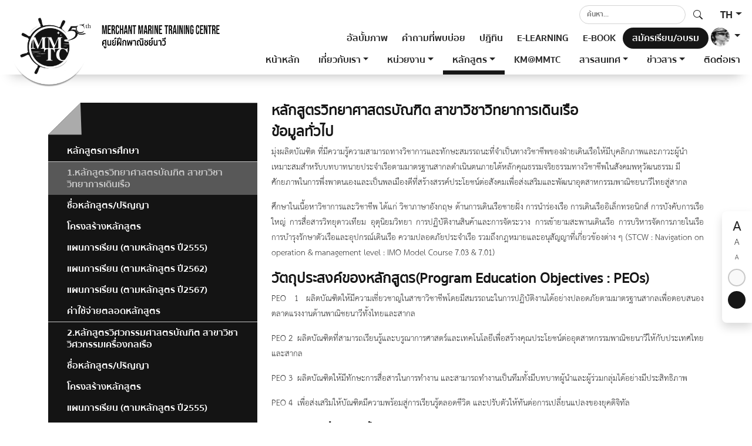

--- FILE ---
content_type: text/html; charset=UTF-8
request_url: https://web.mmtc.ac.th/education/11
body_size: 10741
content:
<!doctype html>
<html lang="en" id="html">

<head>
    <meta charset="utf-8">
    <meta name="viewport" content="width=device-width, initial-scale=1">
    <meta name="csrf-token" content="EVAak5ru6eybhqvmBALXjZeFzn847xH93dA2GMVB">

    <title>หลักสูตรการศึกษา | MMTC</title>

    <link rel="stylesheet" href="https://web.mmtc.ac.th/css/app.css">
    <link rel="stylesheet" href="https://web.mmtc.ac.th/css/ck-editor.css">
    <link rel="stylesheet" href="https://web.mmtc.ac.th/css/bootstrap.css">
    <link rel="apple-touch-icon" href="https://web.mmtc.ac.th/images/favicon.ico">
    <link rel="icon" href="https://web.mmtc.ac.th/images/favicon.ico">
    <link rel="manifest" href="https://web.mmtc.ac.th/json/manifest.json">
    <link rel="stylesheet" href="https://web.mmtc.ac.th/fontawesome-free-5.15.3/css/all.css">
    <link rel="stylesheet" href="https://cdnjs.cloudflare.com/ajax/libs/toastr.js/latest/css/toastr.min.css" />
    <link rel="stylesheet" href="https://web.mmtc.ac.th/css/datepicker.css">
    <link rel="stylesheet" href="https://cdnjs.cloudflare.com/ajax/libs/bootstrap-datepicker/1.2.0/css/datepicker.min.css" rel="stylesheet">
    <link rel="stylesheet" href="https://cdnjs.cloudflare.com/ajax/libs/ekko-lightbox/5.3.0/ekko-lightbox.css" />
    <link rel="stylesheet" href="https://cdnjs.cloudflare.com/ajax/libs/font-awesome/4.7.0/css/font-awesome.min.css">
    
    <!-- Global site tag (gtag.js) - Google Analytics -->
    <script async src="https://www.googletagmanager.com/gtag/js?id=G-1TJ1L8M7WG"></script>
    <script>
        window.dataLayer = window.dataLayer || [];

        function gtag() {
            dataLayer.push(arguments);
        }
        gtag('js', new Date());

        gtag('config', 'G-1TJ1L8M7WG');
    </script>
    <meta name="google-site-verification" content="n5PETfXR8MfUnjxgBIUlUSbXzuRAjnDr9ToUITbL6WI" />
    <style>
      html {
        filter: grayscale(100%);
        -webkit-filter: grayscale(100%);
      }
    </style>
</head>

<body id="body" class="light font-normal">

    <header id="header" class="d-flex sticky-top bg-white py-2 light">
    <div class="d-flex container-xxl  flex-wrap justify-content-center py-2 bg-white">
        <a href="/" class="d-flex align-items-center">
            <img src="https://web.mmtc.ac.th/images/header_logo.png" id="logo-light" class="logo" alt="">
            <img src="https://web.mmtc.ac.th/images/header_logo_dark.png" id="logo-dark" class="logo" alt="">
        </a>
        <div class="d-flex me-auto row logo-text " style="margin-top:10px;">
            <img src="https://web.mmtc.ac.th/images/header_text.png" id="logo-light" alt="">
            <img src="https://web.mmtc.ac.th/images/header_text_dark.png" id="logo-dark" alt="">
        </div>
        <div class="d-lg-none my-auto">
            <button class="navbar-toggler text-dark" type="button" data-bs-toggle="collapse"
                    data-bs-target="#navbarScroll" aria-controls="navbarScroll" aria-expanded="false"
                    aria-label="Toggle navigation">
                <i class="fas fa-bars"></i>
            </button>
        </div>


        <div class="d-lg-none collapse navbar-light navbar-collapse mt-4 pt-4" id="navbarScroll">
            <div class="d-flex flex-row justify-content-between bd-highlight mb-3">
                <div class="p-2 text-secondary">
                    <ul class="d-flex navbar-nav me-auto mb-2 mb-lg-0">
                        <li class="nav-item ">
                            <a href="https://web.mmtc.ac.th"
                               class="nav-link text-dark fw-bold"
                               aria-current="page">หน้าหลัก</a>
                        </li>
                        <li class="nav-item align-middle ">
                            <div class="dropdown align-middle d-md-block">
                                <a href="#"
                                   class="dropdown-toggle align-middle nav-link text-dark fw-bold"
                                   id="dropdownMenuButton2"
                                   data-bs-toggle="dropdown"
                                   aria-expanded="false">เกี่ยวกับเรา</a>
                                <ul class="dropdown-menu"
                                    aria-labelledby="dropdownMenuButton2">
                                    <li>
                                        <a class="dropdown-item"
                                           href="https://web.mmtc.ac.th/aboutCommerceNavy/GetByID/0">
                                           เกี่ยวกับเรา
                                        </a>
                                    </li>
                                    <li>
                                        <a class="dropdown-item"
                                           href="https://web.mmtc.ac.th/aboutCommerceNavy/GetByName/ผู้บริหาร"> <!-- โครงสร้างผู้บริหารศูนย์ฝึกพาณิชย์นาวี -->
                                            ผู้บริหาร
                                        </a>
                                    </li>
                                    
                                    <li>
                                        <a class="dropdown-item"
                                           href="https://web.mmtc.ac.th/aboutCommerceNavy/GetByName/การแบ่งส่วนราชการ"> <!-- โครงสร้างการแบ่งส่วนราชการ -->
                                            การแบ่งส่วนราชการ
                                        </a>
                                    </li>
                                </ul>
                            </div>
                        </li>
                        <li class="nav-item align-middle ">
                            <div class="dropdown align-middle d-md-block">
                                <a href="#" class="dropdown-toggle align-middle nav-link text-dark fw-bold"
                                   id="dropdownMenuButton2"
                                   data-bs-toggle="dropdown"
                                   aria-expanded="false">หน่วยงาน</a>
                                <ul class="dropdown-menu"
                                    aria-labelledby="dropdownMenuButton2">
                                                                            <li>
                                            <a class="dropdown-item"
                                               href="https://web.mmtc.ac.th/agency/42">
                                                กลุ่มวิชาการเดินเรือ
                                            </a>
                                        </li>
                                                                            <li>
                                            <a class="dropdown-item"
                                               href="https://web.mmtc.ac.th/agency/43">
                                                กลุ่มวิชาการช่างกลเรือ
                                            </a>
                                        </li>
                                                                            <li>
                                            <a class="dropdown-item"
                                               href="https://web.mmtc.ac.th/agency/44">
                                                กลุ่มวิชาการทั่วไป
                                            </a>
                                        </li>
                                                                            <li>
                                            <a class="dropdown-item"
                                               href="https://web.mmtc.ac.th/agency/45">
                                                กลุ่มฝึกอบรม
                                            </a>
                                        </li>
                                                                            <li>
                                            <a class="dropdown-item"
                                               href="https://web.mmtc.ac.th/agency/46">
                                                กลุ่มเรือฝึก
                                            </a>
                                        </li>
                                                                            <li>
                                            <a class="dropdown-item"
                                               href="https://web.mmtc.ac.th/agency/47">
                                                กลุ่มมาตรฐานการศึกษา
                                            </a>
                                        </li>
                                                                            <li>
                                            <a class="dropdown-item"
                                               href="https://web.mmtc.ac.th/agency/48">
                                                กลุ่มบริการการศึกษา
                                            </a>
                                        </li>
                                                                            <li>
                                            <a class="dropdown-item"
                                               href="https://web.mmtc.ac.th/agency/49">
                                                กลุ่มกิจการและสวัสดิภาพนักเรียน
                                            </a>
                                        </li>
                                                                            <li>
                                            <a class="dropdown-item"
                                               href="https://web.mmtc.ac.th/agency/50">
                                                ฝ่ายบริหารงานทั่วไป
                                            </a>
                                        </li>
                                                                            <li>
                                            <a class="dropdown-item"
                                               href="https://web.mmtc.ac.th/agency/51">
                                                ฝ่ายบริการ
                                            </a>
                                        </li>
                                                                            <li>
                                            <a class="dropdown-item"
                                               href="https://web.mmtc.ac.th/agency/52">
                                                คณะทำงานเทคโนโลยีดิจิทัล
                                            </a>
                                        </li>
                                                                    </ul>
                            </div>
                        </li>
                        <li class="nav-item align-middle d-md-block b-active">
                            <div class="dropdown align-middle">
                                <a href="#" class="dropdown-toggle align-middle nav-link text-dark fw-bold"
                                   id="dropdownMenuButton3" data-bs-toggle="dropdown" aria-expanded="false">หลักสูตร</a>
                                <ul class="dropdown-menu" aria-labelledby="dropdownMenuButton3">
                                    <li><a class="dropdown-item" href="https://web.mmtc.ac.th/education/0">หลักสูตรการศึกษา</a>
                                    </li>
                                    <li><a class="dropdown-item" href="https://web.mmtc.ac.th/training/0">หลักสูตรการฝึกอบรม</a>
                                    </li>
                                    <!-- <li><a class="dropdown-item" href="#">ปฏิทิน</a></li> -->
                                </ul>
                            </div>
                        </li>
                        <li class="nav-item align-middle d-md-block d-none ">
                            <div class="dropdown align-middle">
                                <a href="https://sites.google.com/mmtc.ac.th/kmmmtc"
                                    class="nav-link text-dark fw-bold"
                                    aria-expanded="false">KM@MMTC</a>
                            </div>
                        </li>
                        <li class="nav-item align-middle ">
                            

                            <div class="dropdown align-middle">
                                <a href="#" class="dropdown-toggle align-middle nav-link text-dark fw-bold"
                                   id="dropdownMenuInformation" data-bs-toggle="dropdown" aria-expanded="false">สารสนเทศ</a>
                                <ul class="dropdown-menu" aria-labelledby="dropdownMenuInformation">
                                    <li><a class="dropdown-item" href="https://web.mmtc.ac.th/information">ระบบและข้อมูลสารสนเทศ</a></li>
                                    <li><a class="dropdown-item" href="http://regist.mmtc.ac.th/home.asp">ระบบบริการการศึกษา</a></li>
                                    <li><a class="dropdown-item" href="https://training.mmtc.ac.th/tc/">ระบบบริหารจัดการฝึกอบรมสำหรับคนประจำเรือ</a></li>
                                    <li><a class="dropdown-item" href="https://elearning.mmtc.ac.th">ระบบ E-Learning</a></li>
                                    <li><a class="dropdown-item" href="https://elearning.mmtc.ac.th/admin">ระบบ E-Learning สำหรับ อาจารย์/admin</a></li>
                                    <li><a class="dropdown-item" href="https://mail.google.com/">ระบบ E-Mail</a></li>
                                    <li><a class="dropdown-item" href="http://61.7.252.251:8080/vfm/">ระบบตู้เอกสารออนไลน์</a></li>
                                    <li><a class="dropdown-item" href="http://61.7.252.251:8080/sarabun/">ระบบราชการทันใจ</a></li>
                                    <li><a class="dropdown-item" href="http://61.7.252.251:8080/library/">ระบบห้องสมุด E-Libary</a></li>
                                    <li><a class="dropdown-item" href="http://61.7.252.251:8080/carservice/index.php">ระบบบริหารจัดการยานพาหนะ</a></li>
                                    <li><a class="dropdown-item" href="https://web.mmtc.ac.th/booking">ตารางการใช้ห้องปฏิบัติการ</a></li>
                                </ul>
                            </div>
                        </li>
                        <li class="nav-item align-middle ">
                            <div class="dropdown align-middle">
                                <a href="#" class="dropdown-toggle align-middle nav-link text-dark fw-bold"
                                   id="dropdownMenuButton4" data-bs-toggle="dropdown" aria-expanded="false">ข่าวสาร</a>
                                <ul class="dropdown-menu" aria-labelledby="dropdownMenuButton4">
                                    <li><a class="dropdown-item" href="https://web.mmtc.ac.th/newsSub">สมัครรับข่าวสาร</a>
                                    </li>
                                    <li><a class="dropdown-item"
                                           href="https://web.mmtc.ac.th/news">ข่าวสาร</a></li>
                                    
                                </ul>
                            </div>
                        </li>
                        <li class="nav-item "><a
                                href="https://web.mmtc.ac.th/contact" class="nav-link text-dark fw-bold">ติดต่อเรา</a>
                        </li>
                    </ul>
                </div>
                <div class="p-2 bd-highlight submenu text-secondary">
                    <ul class="d-flex navbar-nav me-auto mb-2 mb-lg-0">
                        <li class="nav-item d-md-block"><a href="https://web.mmtc.ac.th/alumni"
                                                           class="nav-link text-dark" aria-current="page">ศิษย์เก่า</a>
                        </li>
                        <li class="nav-item d-md-block"><a href="https://web.mmtc.ac.th/faq"
                                                           class="nav-link text-dark">คำถามที่พบบ่อย</a>
                        </li>
                        <li class="nav-item d-md-block"><a href="https://web.mmtc.ac.th/calendar"
                                                           class="nav-link text-dark">ปฎิทิน</a></li>
                        <li class="nav-item"><a href="https://elearning.mmtc.ac.th" 
                                                class="nav-link text-dark">E-LEARNING</a></li>
                        <li class="nav-item"><a href="https://web.mmtc.ac.th/ebook"
                                                class="nav-link text-dark">E-BOOK</a></li>
                        <li class="nav-item"><a href="https://web.mmtc.ac.th/educationAndTraining/0"
                                                class="nav-link text-dark">สมัครเรียน/อบรม</a></li>
                        <li class="nav-item">
                            
                        </li>
                    </ul>
                </div>
                <div class="p-2 bd-highlight">
                    <ul class="d-flex navbar-nav me-auto mb-2 mb-lg-0">
                                                                            <li class="nav-item">
                                <a class="nav-link text-secondary" href="https://web.mmtc.ac.th/auth/redirect">Sign In</a>
                            </li>
                        
                    </ul>
                </div>
            </div>
        </div>


        <div class="d-lg-flex d-none align-items-end flex-column bd-highlight">
            <div class="pt-1 pb-2 pe-1 bd-highlight fb" style="margin-bottom: -15px; margin-top:-15px">
                <ul class="nav small ">
                    <li class="nav-item">
                        <form id="header-search-form" action="https://web.mmtc.ac.th/search" method="get">
                            <input type="input" name="search_text" class="form-control search-box mt-1" placeholder="ค้นหา..."
                                aria-label="Search">
                        </form>
                    </li>
                    <li class="nav-item">
                        <div class="btn rounded-circle me-1" style="margin-top: -4px;" onclick="onHeaderSearch()">
                            <svg xmlns="http://www.w3.org/2000/svg" width="16" height="16" fill="currentColor"
                                 class="bi bi-search text-dark fw-bold" viewBox="0 0 16 16">
                                <path
                                    d="M11.742 10.344a6.5 6.5 0 1 0-1.397 1.398h-.001c.03.04.062.078.098.115l3.85 3.85a1 1 0 0 0 1.415-1.414l-3.85-3.85a1.007 1.007 0 0 0-.115-.1zM12 6.5a5.5 5.5 0 1 1-11 0 5.5 5.5 0 0 1 11 0z">
                                </path>
                            </svg>
                        </div>
                    </li>
                    <li class="nav-item">
                        <div class="dropdown">
                            <a id="change-locale" class="btn rounded-a dropdown-toggle sub-nav text-dark fw-bold pe-0"
                               type="button" id="dropdownMenuButton1" data-bs-toggle="dropdown"
                               aria-expanded="false">TH</a>
                            <ul class="dropdown-menu" aria-labelledby="dropdownMenuButton1">
                                <li><a class="dropdown-item"
                                       href="https://web.mmtc.ac.th/changeLanguage/th">ภาษาไทย</a>
                                </li>
                                <li><a class="dropdown-item" 
                                       href="https://web.mmtc.ac.th/changeLanguage/en" 
                                       onclick="javascript:return confirm('ขณะนี้กำลังดำเนินการปรับปรุงข้อมูลภาษาอังกฤษของเว็บ จึงอาจทำให้บางส่วนยังเป็นภาษาไทย ต้องการดำเนินการต่อไปยังเว็บภาษาอังกฤษหรือไม่\n\nOur website is under English content update. Some pages may be in Thai. Continue to English?')">English</a> 
                                </li>
                            </ul>
                        </div>
                    </li>
                </ul>
            </div>
            <div class="p-2 bd-highlight fb" style="margin-bottom: -15px;">
                <ul class="nav small ">
                    <li class="nav-item d-md-block d-none mx-n1"><a href="https://web.mmtc.ac.th/album"
                                                                    class="nav-link text-dark fw-bold"
                                                                    aria-current="page">อัลบั้มภาพ</a></li>
                    <li class="nav-item d-md-block d-none mx-n1"><a href="https://web.mmtc.ac.th/faq"
                                                                    class="nav-link text-dark fw-bold">คำถามที่พบบ่อย</a>
                    <li class="nav-item d-md-block d-none mx-n1"><a href="https://web.mmtc.ac.th/calendar"
                                                                    class="nav-link text-dark fw-bold ">ปฎิทิน</a></li>
                    <li class="nav-item mx-n1"><a href="https://elearning.mmtc.ac.th" class="nav-link text-dark fw-bold">E-LEARNING</a>
                    </li>
                    <li class="nav-item mx-n1"><a href="https://web.mmtc.ac.th/ebook"
                                                  class="nav-link text-dark fw-bold">E-BOOK</a></li>
                    <!--<li class="nav-item d-md-block d-none mx-n1"><a href="https://web.mmtc.ac.th/alumni"
                                                                    class="nav-link text-dark fw-bold"
                                                                    aria-current="page">ศิษย์เก่า</a></li>-->
                    </li>
                    <li class="nav-item"><a href="https://web.mmtc.ac.th/educationAndTraining/0"
                                            class="nav-link btn-a text-light me-1">สมัครเรียน/อบรม</a></li>
                    <!-- <li class="nav-item">
                      <div class="btn rounded-circle mx-1" style="margin-top: -4px;" data-bs-toggle="modal" data-bs-target="#modalSearchBox">
                        <svg xmlns="http://www.w3.org/2000/svg" width="16" height="16" fill="currentColor" class="bi bi-search text-dark fw-bold" viewBox="0 0 16 16">
                          <path d="M11.742 10.344a6.5 6.5 0 1 0-1.397 1.398h-.001c.03.04.062.078.098.115l3.85 3.85a1 1 0 0 0 1.415-1.414l-3.85-3.85a1.007 1.007 0 0 0-.115-.1zM12 6.5a5.5 5.5 0 1 1-11 0 5.5 5.5 0 0 1 11 0z">
                          </path>
                        </svg>
                      </div>
                    </li> -->
                    <!-- <li class="nav-item">
                      <div class="dropdown">
                        <button class="btn rounded-a dropdown-toggle mx-1 sub-nav text-dark fw-bold" type="button" id="dropdownMenuButton1" data-bs-toggle="dropdown" aria-expanded="false">TH</button>
                        <ul class="dropdown-menu" aria-labelledby="dropdownMenuButton1">
                          <li><a class="dropdown-item" href="#">ภาษาไทย</a></li>
                          <li><a class="dropdown-item" href="#">English</a></li>
                        </ul>
                      </div>
                    </li> -->
                    <li class="nav-item">
                        <div class="dropdown text-end">
                            <a href="#" class="d-block link-dark text-decoration-none dropdown-toggle text-dark fw-bold"
                               id="dropdownUser1"
                               data-bs-toggle="dropdown"
                               aria-expanded="false">
                                <img src="https://web.mmtc.ac.th/images/login-icon.jpg" alt="mdo" width="32" height="32"
                                     class="rounded-circle">
                            </a>
                            <ul class="dropdown-menu text-small" aria-labelledby="dropdownUser1">
                                                                                                    <li>
                                        <a class="dropdown-item"
                                           href="https://web.mmtc.ac.th/auth/redirect">Sign In</a>
                                    </li>
                                                            </ul>
                        </div>
                    </li>
                </ul>
            </div>

            <div class="mb-n4 p-2 bd-highlight fb">
                <ul class="nav nav-pills">
                    <li class="nav-item ">
                        <a href="/"
                           class="nav-link text-dark fw-bold"
                           aria-current="page">หน้าหลัก</a>
                    </li>
                    <li class="nav-item align-middle ">
                        <div class="dropdown align-middle d-md-block d-none">
                            <a href="#" class="dropdown-toggle align-middle dropdown-item nav-link text-dark fw-bold"
                               id="dropdownMenuButton2" data-bs-toggle="dropdown" aria-expanded="false">เกี่ยวกับเรา</a>
                            <ul class="dropdown-menu" aria-labelledby="dropdownMenuButton2">
                                <li><a class="dropdown-item"
                                       href="https://web.mmtc.ac.th/aboutCommerceNavy/GetByID/0">เกี่ยวกับเรา</a>
                                </li>
                                <li><a class="dropdown-item"
                                       href="https://web.mmtc.ac.th/aboutCommerceNavy/GetByName/ผู้บริหาร"> <!-- โครงสร้างผู้บริหารศูนย์ฝึกพาณิชย์นาวี -->
                                       ผู้บริหาร</a>
                                </li>
                                
                                <li><a class="dropdown-item"
                                       href="https://web.mmtc.ac.th/aboutCommerceNavy/GetByName/การแบ่งส่วนราชการ"> <!-- โครงสร้างการแบ่งส่วนราชการ -->
                                       การแบ่งส่วนราชการ</a>
                                </li>
                            </ul>
                        </div>
                    </li>
                    <li class="nav-item align-middle ">
                        <div class="dropdown align-middle d-md-block d-none">
                            <a href="#" class="dropdown-toggle align-middle dropdown-item nav-link text-dark fw-bold"
                               id="dropdownMenuButton2" data-bs-toggle="dropdown" aria-expanded="false">หน่วยงาน</a>
                            <ul class="dropdown-menu" aria-labelledby="dropdownMenuButton2">
                                                                    <li>
                                        <a class="dropdown-item"
                                           href="https://web.mmtc.ac.th/agency/42">
                                            กลุ่มวิชาการเดินเรือ
                                        </a>
                                    </li>
                                                                    <li>
                                        <a class="dropdown-item"
                                           href="https://web.mmtc.ac.th/agency/43">
                                            กลุ่มวิชาการช่างกลเรือ
                                        </a>
                                    </li>
                                                                    <li>
                                        <a class="dropdown-item"
                                           href="https://web.mmtc.ac.th/agency/44">
                                            กลุ่มวิชาการทั่วไป
                                        </a>
                                    </li>
                                                                    <li>
                                        <a class="dropdown-item"
                                           href="https://web.mmtc.ac.th/agency/45">
                                            กลุ่มฝึกอบรม
                                        </a>
                                    </li>
                                                                    <li>
                                        <a class="dropdown-item"
                                           href="https://web.mmtc.ac.th/agency/46">
                                            กลุ่มเรือฝึก
                                        </a>
                                    </li>
                                                                    <li>
                                        <a class="dropdown-item"
                                           href="https://web.mmtc.ac.th/agency/47">
                                            กลุ่มมาตรฐานการศึกษา
                                        </a>
                                    </li>
                                                                    <li>
                                        <a class="dropdown-item"
                                           href="https://web.mmtc.ac.th/agency/48">
                                            กลุ่มบริการการศึกษา
                                        </a>
                                    </li>
                                                                    <li>
                                        <a class="dropdown-item"
                                           href="https://web.mmtc.ac.th/agency/49">
                                            กลุ่มกิจการและสวัสดิภาพนักเรียน
                                        </a>
                                    </li>
                                                                    <li>
                                        <a class="dropdown-item"
                                           href="https://web.mmtc.ac.th/agency/50">
                                            ฝ่ายบริหารงานทั่วไป
                                        </a>
                                    </li>
                                                                    <li>
                                        <a class="dropdown-item"
                                           href="https://web.mmtc.ac.th/agency/51">
                                            ฝ่ายบริการ
                                        </a>
                                    </li>
                                                                    <li>
                                        <a class="dropdown-item"
                                           href="https://web.mmtc.ac.th/agency/52">
                                            คณะทำงานเทคโนโลยีดิจิทัล
                                        </a>
                                    </li>
                                                            </ul>
                        </div>
                    </li>
                    <li class="nav-item align-middle d-md-block d-none b-active">
                        <div class="dropdown align-middle">
                            <a href="#" class="dropdown-toggle align-middle dropdown-item nav-link text-dark fw-bold"
                               id="dropdownMenuButton3" data-bs-toggle="dropdown"
                               aria-expanded="false">หลักสูตร</a>
                            <ul class="dropdown-menu" aria-labelledby="dropdownMenuButton3">
                                <li><a class="dropdown-item" href="https://web.mmtc.ac.th/education/0">หลักสูตรการศึกษา</a>
                                </li>
                                <li><a class="dropdown-item" href="https://web.mmtc.ac.th/training/0">หลักสูตรการฝึกอบรม</a>
                                </li>
                                <!-- <li><a class="dropdown-item" href="#">ปฏิทิน</a></li> -->
                            </ul>
                        </div>
                    </li>
                    <li class="nav-item align-middle d-md-block d-none ">
                        <div class="dropdown align-middle">
                            <a href="https://sites.google.com/mmtc.ac.th/kmmmtc"
                                class="nav-link text-dark fw-bold"
                                aria-expanded="false">KM@MMTC</a>
                        </div>
                    </li>
                   
                    <li class="nav-item align-middle ">
                        
                        <div class="dropdown align-middle">
                            <a href="#" class="dropdown-toggle align-middle dropdown-item nav-link text-dark fw-bold"
                               id="dropdownMenuInformation" data-bs-toggle="dropdown" aria-expanded="false">สารสนเทศ</a>
                            <ul class="dropdown-menu" aria-labelledby="dropdownMenuInformation">
                                <li><a class="dropdown-item" href="https://web.mmtc.ac.th/information">ระบบและข้อมูลสารสนเทศ</a></li>
                                <li><a class="dropdown-item" href="http://regist.mmtc.ac.th/home.asp">ระบบบริการการศึกษา</a></li>
                                <li><a class="dropdown-item" href="https://training.mmtc.ac.th/tc/">ระบบบริหารจัดการฝึกอบรมสำหรับคนประจำเรือ</a></li>
                                <li><a class="dropdown-item" href="https://elearning.mmtc.ac.th">ระบบ E-Learning</a></li>
                                <li><a class="dropdown-item" href="https://elearning.mmtc.ac.th/admin">ระบบ E-Learning สำหรับ อาจารย์/admin</a></li>
                                <li><a class="dropdown-item" href="https://mail.google.com/">ระบบ E-Mail</a></li>
                                <li><a class="dropdown-item" href="http://61.7.252.251:8080/vfm/">ระบบตู้เอกสารออนไลน์</a></li>
                                <li><a class="dropdown-item" href="http://61.7.252.251:8080/sarabun/">ระบบราชการทันใจ</a></li>
                                <li><a class="dropdown-item" href="http://61.7.252.251:8080/library/">ระบบห้องสมุด E-Libary</a></li>
                                <li><a class="dropdown-item" href="http://61.7.252.251:8080/carservice/index.php">ระบบบริหารจัดการยานพาหนะ</a></li>
                                <li><a class="dropdown-item" href="https://web.mmtc.ac.th/booking">ตารางการใช้ห้องปฏิบัติการ</a></li>
                                <li><a class="dropdown-item" href="https://web.mmtc.ac.th/admin">หน้าจัดการระบบ</a></li>
                              </ul>
                        </div>
                    </li>
                    <li class="nav-item align-middle ">
                        <div class="dropdown align-middle">
                            <a href="#" class="dropdown-toggle align-middle dropdown-item nav-link text-dark fw-bold"
                               id="dropdownMenuButton4" data-bs-toggle="dropdown" aria-expanded="false">ข่าวสาร</a>
                            <ul class="dropdown-menu" aria-labelledby="dropdownMenuButton4">
                                <li><a class="dropdown-item" href="https://web.mmtc.ac.th/newsSub">สมัครรับข่าวสาร</a>
                                </li>
                                <li><a class="dropdown-item" href="https://web.mmtc.ac.th/news">ข่าวสาร</a>
                                </li>
                                <!--<li><a class="dropdown-item" href="">กระดานถามตอบ</a></li> -->
                            </ul>
                        </div>
                    </li>
                    <li class="nav-item  pe-0"><a
                            href="https://web.mmtc.ac.th/contact" class="nav-link text-dark fw-bold pe-0">ติดต่อเรา</a>
                    </li>
                </ul>
            </div>
        </div>
    </div>
</header>


        <div class="container mt-5 mb-5">
        <div class="row">
            <div class="col-sm-4">
                <!-- start about commerce navy -->
                <div class="d-flex background-Group-39-min-height fb">
                    <div class="background-Group-39 background-Group-39-min-width">
                                                <div clas="sidebar-item">
                            <a href="https://web.mmtc.ac.th/education/31"
                                class="sidebar-item-a group39active background-Group-39-menu-bar sub-menu-data-web group-39-menu-bar-dividing-line ">
                                หลักสูตรการศึกษา
                            </a>
                        </div>
                                                <div clas="sidebar-item">
                            <a href="https://web.mmtc.ac.th/education/11"
                                class="sidebar-item-a group39active background-Group-39-menu-bar sub-menu-data-web  group-39-menu-bar-active">
                                1.หลักสูตรวิทยาศาสตรบัณฑิต สาขาวิชาวิทยาการเดินเรือ
                            </a>
                        </div>
                                                <div clas="sidebar-item">
                            <a href="https://web.mmtc.ac.th/education/12"
                                class="sidebar-item-a group39active background-Group-39-menu-bar sub-menu-data-web  ">
                                ชื่อหลักสูตร/ปริญญา
                            </a>
                        </div>
                                                <div clas="sidebar-item">
                            <a href="https://web.mmtc.ac.th/education/13"
                                class="sidebar-item-a group39active background-Group-39-menu-bar sub-menu-data-web  ">
                                โครงสร้างหลักสูตร
                            </a>
                        </div>
                                                <div clas="sidebar-item">
                            <a href="https://web.mmtc.ac.th/education/14"
                                class="sidebar-item-a group39active background-Group-39-menu-bar sub-menu-data-web  ">
                                แผนการเรียน (ตามหลักสูตร ปี2555)
                            </a>
                        </div>
                                                <div clas="sidebar-item">
                            <a href="https://web.mmtc.ac.th/education/45"
                                class="sidebar-item-a group39active background-Group-39-menu-bar sub-menu-data-web  ">
                                แผนการเรียน (ตามหลักสูตร ปี2562)
                            </a>
                        </div>
                                                <div clas="sidebar-item">
                            <a href="https://web.mmtc.ac.th/education/152"
                                class="sidebar-item-a group39active background-Group-39-menu-bar sub-menu-data-web  ">
                                แผนการเรียน (ตามหลักสูตร ปี2567)
                            </a>
                        </div>
                                                <div clas="sidebar-item">
                            <a href="https://web.mmtc.ac.th/education/20"
                                class="sidebar-item-a group39active background-Group-39-menu-bar sub-menu-data-web group-39-menu-bar-dividing-line ">
                                ค่าใช้จ่ายตลอดหลักสูตร
                            </a>
                        </div>
                                                <div clas="sidebar-item">
                            <a href="https://web.mmtc.ac.th/education/33"
                                class="sidebar-item-a group39active background-Group-39-menu-bar sub-menu-data-web  ">
                                2.หลักสูตรวิศวกรรมศาสตรบัณฑิต สาขาวิชาวิศวกรรมเครื่องกลเรือ
                            </a>
                        </div>
                                                <div clas="sidebar-item">
                            <a href="https://web.mmtc.ac.th/education/17"
                                class="sidebar-item-a group39active background-Group-39-menu-bar sub-menu-data-web  ">
                                ชื่อหลักสูตร/ปริญญา
                            </a>
                        </div>
                                                <div clas="sidebar-item">
                            <a href="https://web.mmtc.ac.th/education/18"
                                class="sidebar-item-a group39active background-Group-39-menu-bar sub-menu-data-web  ">
                                โครงสร้างหลักสูตร
                            </a>
                        </div>
                                                <div clas="sidebar-item">
                            <a href="https://web.mmtc.ac.th/education/19"
                                class="sidebar-item-a group39active background-Group-39-menu-bar sub-menu-data-web  ">
                                แผนการเรียน (ตามหลักสูตร ปี2555)
                            </a>
                        </div>
                                                <div clas="sidebar-item">
                            <a href="https://web.mmtc.ac.th/education/127"
                                class="sidebar-item-a group39active background-Group-39-menu-bar sub-menu-data-web  ">
                                แผนการเรียน (ตามหลักสูตร ปี2562)
                            </a>
                        </div>
                                                <div clas="sidebar-item">
                            <a href="https://web.mmtc.ac.th/education/153"
                                class="sidebar-item-a group39active background-Group-39-menu-bar sub-menu-data-web  ">
                                แผนการเรียน (ตามหลักสูตร ปี2567)
                            </a>
                        </div>
                                                <div clas="sidebar-item">
                            <a href="https://web.mmtc.ac.th/education/34"
                                class="sidebar-item-a group39active background-Group-39-menu-bar sub-menu-data-web group-39-menu-bar-dividing-line ">
                                ค่าใช้จ่ายตลอดหลักสูตร
                            </a>
                        </div>
                                                <div clas="sidebar-item">
                            <a href="https://web.mmtc.ac.th/education/22"
                                class="sidebar-item-a group39active background-Group-39-menu-bar sub-menu-data-web group-39-menu-bar-dividing-line ">
                                ห้องเครื่องมือฝึกจำลอง SIMULATOR
                            </a>
                        </div>
                                                <div clas="sidebar-item">
                            <a href="https://web.mmtc.ac.th/education/21"
                                class="sidebar-item-a group39active background-Group-39-menu-bar sub-menu-data-web  ">
                                อาชีพที่น่าสนใจ
                            </a>
                        </div>
                                            </div>
                </div>
                <!-- end about commerce navy -->
            </div>
            <div class="col-sm-8 ck-content">
            <h4 style="margin-left:0in;"><strong>หลักสูตรวิทยาศาสตรบัณฑิต สาขาวิชาวิทยาการเดินเรือ</strong></h4><h4 style="margin-left:0in;"><span style="color:hsl(0,0%,0%);"><strong>ข้อมูลทั่วไป</strong></span></h4><p>มุ่งผลิตบัณฑิต&nbsp;ที่มีความรู้ความสามารถทางวิชาการและทักษะสมรรถนะที่จำเป็นทางวิชาชีพของฝ่ายเดินเรือให้มีบุคลิกภาพและภาวะผู้นำเหมาะสมสำหรับบทบาทนายประจำเรือตามมาตรฐานสากลดำเนินตนภายใต้หลักคุณธรรมจริยธรรมทางวิชาชีพในสังคมพหุวัฒนธรรม มีศักยภาพในการพึ่งพาตนเองและเป็นพลเมืองดีที่สร้างสรรค์ประโยชน์ต่อสังคมเพื่อส่งเสริมและพัฒนาอุตสาหกรรมพาณิชยนาวีไทยสู่สากล&nbsp;</p><p style="text-align:justify;">ศึกษาในเนื้อหาวิชาการและวิชาชีพ ได้แก่ วิชาภาษาอังกฤษ ด้านการเดินเรือชายฝั่ง การนำร่องเรือ การเดินเรืออิเล็กทรอนิกส์ การบังคับการเรือใหญ่ การสื่อสารวิทยุดาวเทียม อุตุนิยมวิทยา การปฏิบัติงานสินค้าและการจัดระวาง การเข้ายามสะพานเดินเรือ การบริหารจัดการภายในเรือ การบำรุงรักษาตัวเรือและอุปกรณ์เดินเรือ ความปลอดภัยประจำเรือ รวมถึงกฎหมายและอนุสัญญาที่เกี่ยวข้องต่าง ๆ (STCW : Navigation on operation &amp; management level : IMO Model Course 7.03 &amp; 7.01)</p><h4 style="margin-left:0in;"><strong>วัตถุประสงค์ของหลักสูตร&nbsp;(Program Education Objectives : PEOs)</strong></h4><p style="text-align:justify;">PEO 1&nbsp;ผลิตบัณฑิตให้มีความเชี่ยวชาญในสาขาวิชาชีพโดยมีสมรรถนะในการปฏิบัติงานได้อย่างปลอดภัยตามมาตรฐานสากลเพื่อตอบสนองตลาดแรงงานด้านพาณิชยนาวีทั้งไทยและสากล</p><p style="text-align:justify;">PEO 2&nbsp; ผลิตบัณฑิตที่สามารถเรียนรู้และบรูณาการศาสตร์และเทคโนโลยีเพื่อสร้างคุณประโยชน์ต่ออุตสาหกรรมพาณิชยนาวีให้กับประเทศไทยและสากล</p><p style="text-align:justify;">PEO 3&nbsp; ผลิตบัณฑิตให้มีทักษะการสื่อสารในการทำงาน และสามารถทำงานเป็นทีมทั้งมีบทบาทผู้นำและผู้ร่วมกลุ่มได้อย่างมีประสิทธิภาพ</p><p style="text-align:justify;">PEO 4&nbsp; เพื่อส่งเสริมให้บัณฑิตมีความพร้อมสู่การเรียนรู้ตลอดชีวิต และปรับตัวให้ทันต่อการเปลี่ยนแปลงของยุคดิจิทัล</p><h4 style="margin-left:0in;"><span style="color:hsl(0,0%,0%);"><strong>ระยะเวลาเรียน 5 ปี</strong></span></h4><p style="margin-left:0in;"><span style="color:hsl(0,0%,0%);"><strong>&nbsp;</strong></span><span style="color:black;">เรียนภาคทฤษฎี 3.5 ปี&nbsp; ฝึกภาคทะเลกับเรือบรรทุกสินค้าระหว่างประเทศ ไม่น้อยกว่า 12 เดือน</span></p><h4 style="margin-left:0in;"><span style="color:hsl(0,0%,0%);"><strong>สำเร็จการศึกษา</strong></span></h4><p style="margin-left:0in;">1.<span style="color:black;">ประกาศนียบัตรผู้สำเร็จการศึกษา จากศูนย์ฝึกพาณิชย์นาวี กรมเจ้าท่า กระทรวงคมนาคม</span></p><p style="margin-left:0in;">2.<span style="color:black;">ปริญญาตรี วิทยาศาสตรบัณฑิต สาขาวิชาวิทยาการเดินเรือ คณะโลจิสติกส์ มหาวิทยาลัยบูรพา</span></p><p style="margin-left:0in;">3.<span style="color:black;">มีสิทธิ์สมัครสอบประกาศนียบัตรผู้ทำการในเรือระดับนายประจำเรือฝ่ายเดินเรือ ขนาดไม่ต่ำกว่า 500 ตันกรอสหรือมากกว่า จากกรมเจ้าท่า</span></p>
            </div>
        </div>
    </div>

    <footer class="text-secondary px-4 pt-2 pb-1 pt-3 text-center text-light">
  <div class="container-lg mb-n3">
    <div class="row mb-3">
      <div class="col-lg-4">
        <div class="row text-start">
          <p class="pb-2 fs-5">
            ศูนย์ฝึกพาณิชย์นาวี มุ่งมั่นให้การศึกษา และพัฒนาบุคลากรด้านการพาณิชย์นาวีให้เป็นไปตามข้อกำหนดของอนุสัญญาระหว่างประเทศ ว่าด้วยมาตรฐานการฝึกอบรม การออกประกาศนียบัตรและการเข้ายามของคนประจำเรือ ค.ศ. 1978 และระบบบริหารงานคุณภาพสากล
          </p>
        </div>
        <div class="row">
          <div class="d-flex text-start pb-3">
            <img src="https://web.mmtc.ac.th/images/footer-logo.png" class="footer-img" alt="">
          </div>
        </div>
        <div class="row text-start">
            <p>
              <a class="icon-dark no-underline" href="https://www.facebook.com/ThaiMMTCFan">
                <i class="fab fa-facebook footer-icon"></i>
              </a> 
              <a class="icon-dark no-underline" href="https://twitter.com/ThaiMMTC">
                <i class="fab fa-twitter footer-icon"></i>
              </a>
              <a class="icon-dark no-underline" href="https://www.youtube.com/user/thaimmtc">
                <i class="fab fa-youtube footer-icon"></i>
              </a>
            </p>
        </div>
      </div>
      <div class="col-lg-3 text-start">
        <div class="row">
          <h2 class=" fw-bold text-light float-start text-start pb-2"><span class="text-b">|</span> LOCATION</h2>
        </div>
        <div class="row pb-2" style="width: 175px !important">
          <iframe src="https://www.google.com/maps/embed?pb=!1m14!1m8!1m3!1d15510.886663922325!2d100.5856742!3d13.6138039!3m2!1i1024!2i768!4f13.1!3m3!1m2!1s0x0%3A0x2238069e707f40d2!2sMerchant%20Marine%20Training%20Center!5e0!3m2!1sen!2sth!4v1627743960982!5m2!1sen!2sth" width="200" height="130" style="border:0;" allowfullscreen="" loading="lazy"></iframe>
        </div>
        <div class="row fs-5 px-2">
          120 ซ.เทศบาล 6 (วัดบางนางเกรง) ต.บางด้วน อ.เมือง จ.สมุทรปราการ 10270 โทร 02-756-4971–80 FAX.02-384-7063
          <br/>
          E-mail : webmaster@mmtc.ac.th
        </div>
      </div>
      <div class="col-lg-5 text-start">
        <div class="row">
          <h2 class=" fw-bold text-light float-start text-start pb-2"><span class="text-b">|</span> RELATED SITE</h2>
        </div>
        <div class="row">
          <div class="col-md-6">
            <ul class="list-unstyled fs-5 ">
              <li><a href="https://www.md.go.th" class="text-white no-underline">กรมเจ้าท่า</a></li>
              <li><a href="https://md.dpis.go.th/" class="text-white no-underline">DPIS กรมเจ้าท่า</a></li>
              <!-- <li><a href="https://govid.egov.go.th/MailGoThai/Login.aspx?ReturnUrl=%2fdecide.aspx" class="text-white no-underline">ระบบสารบรรณอิเล็กทรอนิกส์</a></li> -->
              <li><a href="https://saraban.egov.go.th/archive/login.jsp?sessionExpire=true" class="text-white no-underline">ระบบสารบรรณอิเล็กทรอนิกส์</a></li>
            </ul>
          </div>
          <div class="col-md-6">
            <ul class="list-unstyled fs-5">
              <li><a href="https://mdgis.md.go.th/MD-GIS/login?8=" class="text-white no-underline">ร้องเรียน-ร้องทุกข์</a></li>
              <li><a href="https://web.mmtc.ac.th/information" class="text-white no-underline">ข้อมูลด้านคุณธรรมความโปร่งใส MMTC</a></li>
            </ul>
          </div>

        </div>
        <div class="row">
          <div class="col-6 mb-2">
            <img src="https://web.mmtc.ac.th/images/iso-2021.jpg" alt="" width="90%"> 
          </div>
          <div class="col-sm-12 col-md-6">
            <div class="badge bg-secondary px-5">
              <div class="fs-3 row">จำนวนผู้เข้าชมเว็บไซต์</div>
              <div class="fs-5 row">
                <div class="col-4">รวม 000005531307</div>
              </div>
            </div>
          </div>
        </div>

      </div>
    </div>
  </div>

  <div class="top-link shadow bg-white-secondary" id="js-top">
    <div class="text-center">
      <div id="upper-font" class="btn">
        <h4 class="text-dark">A</h4>
      </div>
    </div>
    <div id="normal-font" class="text-center mt-n4">
      <div class="btn text-dark">A</div>
    </div>
    <div id="smaller-font" class="text-center mt-n3">
      <div class="btn text-dark fs-6">A</div>
    </div>
    <div class="text-center">
      <button id="light-theme" type="button" class="btn btn-circle border-yellow bg-light"><i class="glyphicon glyphicon-ok"></i></button>
    </div>
    <div class="text-center mt-2">
      <button id="dark-theme" type="button" class="btn btn-a btn-circle"><i class="glyphicon glyphicon-ok"></i></button>
    </div>
  </div>

</footer>
    <script src="https://ajax.googleapis.com/ajax/libs/jquery/3.5.1/jquery.min.js"></script>
    <script src="https://cdnjs.cloudflare.com/ajax/libs/jquery-cookie/1.4.1/jquery.cookie.min.js"></script>
    <script src="https://cdnjs.cloudflare.com/ajax/libs/toastr.js/latest/toastr.min.js"></script>
    <script src="https://web.mmtc.ac.th/js/utility.js"></script>
    <script src="https://web.mmtc.ac.th/js/app.js"></script>
    <script src="https://web.mmtc.ac.th/js/app-main.js"></script>
    <script src="https://web.mmtc.ac.th/js/bootstrap-datepicker.js"></script>
    <script src="https://web.mmtc.ac.th/js/bootstrap-datepicker-thai.js"></script>
    <script src="https://web.mmtc.ac.th/js/locales/bootstrap-datepicker.th.js"></script>
    <script src="https://web.mmtc.ac.th/js/moment.min.js"></script>
    
    <script type="text/javascript">
     function onHeaderSearch() {
            $('#header-search-form').submit();
        }
    </script>

    <!-- start alert success -->
        <!-- end alert success -->
    <!-- start alert error -->
        <!-- end alert error -->

    </body>

</html>

--- FILE ---
content_type: text/css
request_url: https://web.mmtc.ac.th/css/app.css
body_size: 33323
content:
@font-face {
    font-family: 'Sukhumvit-Thin';
    src: url('../fonts/SukhumvitSet/SukhumvitSet-Thin-01.ttf')
}

@font-face {
    font-family: 'Sukhumvit-Medium';
    src: url('../fonts/SukhumvitSet/SukhumvitSet-Medium-04.ttf')
}

@font-face {
    font-family: 'Sukhumvit-Bold';
    src: url('../fonts/SukhumvitSet/SukhumvitSet-Bold-06.ttf')
}

@font-face {
    font-family: 'THSarabun';
    src: url('../fonts/ThSarabun/THSarabun.ttf')
}

#html .dark {
    background-color: #0d0050 !important;
}

#body {
    font-family: 'THSarabun', sans-serif !important;
    -webkit-font-smoothing: antialiased;
    font-synthesis: style;
}

.font-normal {
    font-size: 20px !important;
}

.font-large {
    font-size: 25px !important;
}

.font-small {
    font-size: 18px !important;
}

#body .dark {
    color: white !important;
}

.dark body {
    color: white !important;
}

.light #logo-dark {
    display: none;
}

.dark #logo-dark {
    display: flex;
}

.dark #logo-light {
    display: none;
}

#header {
    font-family: 'Sukhumvit-Medium', sans-serif !important;
    box-shadow: rgb(0 0 0 / 30%) 0px 20px 20px -20px;
    -webkit-font-smoothing: antialiased;
    font-synthesis: style;
    font-size: 1.0rem !important;
}


.sidebar-item-a {
    font-size: medium !important;
}


.font-large .sidebar-item-a {
    font-size: large !important;
}

.font-small .sidebar-item-a {
    font-size: small !important;
}

.submenu {
    font-family: 'Sukhumvit-Medium', sans-serif !important;
    -webkit-font-smoothing: antialiased;
    font-synthesis: style;
}

.fb {
    font-family: 'Sukhumvit-Bold', sans-serif !important;
    -webkit-font-smoothing: antialiased;
    font-synthesis: style;
}

.fm {
    font-family: 'Sukhumvit-Medium', sans-serif !important;
    -webkit-font-smoothing: antialiased;
    font-synthesis: style;
}

.thin {
    letter-spacing: -1px;
}


h1,
h2,
h3,
h4,
h5,
h6 {
    font-family: 'Sukhumvit-Medium', SukhumvitSet;
}


.font-large h6 {
    font-size: 1.9rem;
}

.font-large .display-6 {
    font-size: 2.8rem;
}

.font-large .fs-2 {
    font-size: 2.4rem !important;
}

.font-large .fs-4 {
    font-size: 1.8rem !important;
}

.font-large .fs-5 {
    font-size: 1.7rem !important;
}


.font-small h6 {
    font-size: 0.9rem;
}

.font-small .display-6 {
    font-size: 2.0rem;
}

.font-small .fs-2 {
    font-size: 1.8rem !important;
}

.font-small .fs-4 {
    font-size: 1.0rem !important;
}

.font-small .fs-5 {
    font-size: 1.2rem !important;
}

.dark h1,
.dark h2,
.dark h3,
.dark h4,
.dark h5,
.dark h6 {
    color: #ffffff !important;
    ;
}

.ck-content>h1,
.ck-content>h2,
.ck-content>h3,
.ck-content>h4,
.ck-content>h5,
.ck-content>h6,
.ck-content>h1>span>strong,
.ck-content>h2>span>strong,
.ck-content>h3>span>strong,
.ck-content>h4>span>strong,
.ck-content>h5>span>strong,
.ck-content>h6>span>strong {
    font-family: 'Sukhumvit-Medium', SukhumvitSet;
    color: #1c0980;
}

.dark .ck-content>h1,
.dark .ck-content>h2,
.dark .ck-content>h3,
.dark .ck-content>h4,
.dark .ck-content>h5,
.dark .ck-content>h6,
.dark .ck-content>h1>span>strong,
.dark .ck-content>h2>span>strong,
.dark .ck-content>h3>span>strong,
.dark .ck-content>h4>span>strong,
.dark .ck-content>h5>span>strong,
.dark .ck-content>h6>span>strong,
.dark .ck-content>h1>span,
.dark .ck-content>h2>span,
.dark .ck-content>h3>span,
.dark .ck-content>h4>span,
.dark .ck-content>h5>span,
.dark .ck-content>h6>span {
    font-family: 'Sukhumvit-Medium', SukhumvitSet;
    color: #ffffff !important;
}

.dark .ck-content>p>span,
.dark .ck-content table,
.dark .ck-content ol li span {
    color: #ffffff !important;
}

.dark .text-dark-lock>p>span {
    color: black !important;
}

.dark .text-blue-lock>p>span {
    color: #18397c  !important;
}

.light .logo {
    margin: -38px 12px -65px 0px;
    width: 175px;
    z-index: 99;
}


.h-logo {
    font-family: 'Main-Bold', sans-serif;
    font-size: 1.45em;
    letter-spacing: -1px;
}

.light footer {
    background-color: #838383;
}

.dark footer {
    background-color: #333232;
}

.light .bg-white {
    background-color: #fff !important;
}

.bg-white-always {
    background-color: #fff !important;
}

.dark .bg-white {
    background-color: #0d0050 !important;
}

.dark .bg-white-secondary {
    background-color: #0a003b !important;
}

.bg-gray {
    background-color: rgb(245, 245, 245) !important;
}

.dark .bg-gray {
    background-color: rgb(133, 133, 133) !important;
}

.bd-gray {
    border: 1px solid rgba(192, 193, 195, 0.274);
}

.dark .bd-gray {
    border: 1px solid rgb(252 253 255 / 22%);
}



.text-a {
    color: #1c0980 !important;
}

.text-aa {
    color: #1c0980 !important;
}

.dark .text-aa {
    color: #1c0980 !important;
}

.dark .text-a {
    color: #ffffff !important;
}

.bg-a {
    background-color: #1c0980 !important;
}

.text-b {
    color: #ffbc50
}

.bg-b {
    background-color: #ffbc50
}

.btn-a {
    border-radius: 1.25rem !important;
    background-color: #1c0980 !important;
}

.btn-c {
    border-radius: 1.25rem !important;
    background-color: #2e3fb7 !important;
}

.btn-b {
    border-radius: 1.25rem !important;
    background-color: #FFFF !important;
}

.rounded-a {
    border-radius: 1.25rem !important;
}

.dark .text-dark {
    color: rgb(223, 222, 222) !important;
}

.text-dark-lock {
    color: black !important;
}

.dark .text-blue {
    color: rgb(223, 222, 222) !important;
}

.text-blue {
    color: #18397c !important;
}



.dark .text-secondary {
    color: #ebebeb !important;
}

.dark .hightlight .text-secondary {
    color: #777575 !important;
}


.h5 {
    font-size: 0.95rem !important;
    font-weight: bold;
}

.tabs>.nav-item>.active>.nav-link {
    background-color: #1c0980 !important;
    color: white !important;
    font-weight: bold;
}

.nav-item:hover {
    color: #1c0980 !important;
    font-weight: bold;
    opacity: 1;

}

.pointer {
    cursor: pointer;
}

.tabs>.nav-item {
    cursor: pointer;
}

.tabs>.nav-item img {
    opacity: 0.5;
}

.tabs>.nav-item>.active>img {
    opacity: 1 !important;
}

.tabs .nav-item:hover img {
    opacity: 1 !important;
}

.nav-pills>.nav-item {
    /* margin: 0 5px; */
}

.icon-dark {
    color: #ebebeb;

}

.icon-dark:hover {
    color: #333232;
}

header .nav>.nav-item>.nav-link,
.nav>.nav-item>.dropdown,
.dropdown-menu {
    font-size: 14px !important;
    margin-bottom: 0px;
}

.font-large header .nav>.nav-item>.nav-link,
.font-large .nav>.nav-item>.dropdown,
.font-large .dropdown-menu {
    font-size: 1.2em !important;
    margin-bottom: 5px;
}

.font-small header .nav>.nav-item>.nav-link,
.font-small .nav>.nav-item>.dropdown,
.font-small .dropdown-menu {
    font-size: 0.7em !important;
    margin-bottom: 5px;
}

.dropdown-menu .dropdown-item {
    margin: 7px 0px;
    padding: 8px;
}

.dark .dropdown-menu {
    background-color: #0d0050;

}

.dark .dropdown-menu .dropdown-item {
    margin: 7px 0px;
    padding: 8px;
    color: #f2f2f2;
}

.dark .dropdown-menu .dropdown-item:hover {
    background-color: #18018b;
}

.b-active {
    border-bottom: 7px solid #1c0980;
}

.l-active {
    border-left: 9px solid #ffbc50;
    margin-right: 13px;

}

.btn-icon-home {
    border-bottom: 3px solid #ffbc50;
}

.btn-icon-home:hover {
    border-bottom: 9px solid #ffbc50;
    margin-top: 5px;
}

.tt {
    max-width: 300px;
    white-space: nowrap;
    overflow: hidden;
    text-overflow: ellipsis;
}

.tt2 {
    display: -webkit-box;
    -webkit-line-clamp: 2;
    -webkit-box-orient: vertical;
    overflow: hidden;
    text-overflow: ellipsis;
    -webkit-font-smoothing: subpixel-antialiased;
    text-decoration-line: none;
}

.tt1 {
    display: -webkit-box;
    -webkit-line-clamp: 1;
    -webkit-box-orient: vertical;
    overflow: hidden;
    text-overflow: ellipsis;
    -webkit-font-smoothing: subpixel-antialiased;
    text-decoration-line: none;
}


.word-warp {
    white-space: nowrap;
    overflow: hidden;
    text-overflow: ellipsis;
}

.img-m {
    max-width: 200px;
}

.img-xl {
    max-width: 600px;
}

.about {
    position: relative;
    background-image: url('../images/bg-sea.png');
}

.about p,
.about a {
    position: relative;
}

h2 {
    position: relative;
}

.img-thumbnail {
    box-shadow: rgb(0 0 0 / 24%) 0px 3px 8px;
    border-radius: 0px;
}

.home-group-3 {
    background-image: url('../images/Group 28.png');
    /* background-repeat: no-repeat; */
}

.home-group-3 .banner {
    /* min-height: 300px; */
    max-width: -webkit-fill-available;
    margin: auto;
    object-fit: contain;
}

.banner {
    /* min-height: 300px; */
    max-width: -webkit-fill-available;
    margin: auto;
    object-fit: contain;
}

.banner:hover {
    transform: scale(1.05);
}


/* Quick-zoom Container */
.img-hover-zoom--quick-zoom img {
    transform-origin: 65% 75%;
    transition: transform 1s, filter .5s ease-out;
}

/* The Transformation */
.img-hover-zoom--quick-zoom:hover img {
    transform: scale(1.2);
}

.gallery-frame {
    /* position: relative; */
    /* min-height: 460px; */
}

.gallery-frame img {
    /* position: absolute; */
    /* left: 0px; */
    width: 650px;
}

.gallery-frame img:first-child,
a {
    z-index: 1;
}



.hightlight {
    /* min-height: 300px; */
    /* width: 80%; */
    margin: auto;
}

.hightlight>img {
    width: 100%;
}

.hightlight>div {
    min-height: 90px;
}

.hightlight-box{
    min-height: 65px;
}


.logo-text {
    max-width: 100% !important;
    /* margin-top:22px !important; */
}

.logo{
    margin-top: -20px !important;
}

.logo-text>img {
    width: 100% !important;
    height: 80px;
}

.about>img {
    max-width: 320px;
    bottom: -125px;
}


.sub-nav {
    font-size: 1.15em !important;
}

.sub-menu-data-web {
    background-color: #1b0780;
}

.background-Group-39 {
    background-image: url('../images/Group-39.png');
    background-repeat: no-repeat;
}

.background-Group-39-min-height {
    min-height: 30vh;
}

.background-Group-39-min-width {
    min-width: 100%;
    padding-top: 4rem;
}

.background-Group-39-menu-bar {
    display: flex;
    align-items: center;
    text-decoration: none;
    padding: 0.50rem 2rem;
    color: #fff;
}

.background-Group-39-menu-bar:hover {
    background: #285cc0;
    color: #fbc459;
}

.group-39-menu-bar-active {
    background: #285cc0;
    color: #fbc459;
}

.group-39-menu-bar-dividing-line {
    border-bottom: 1px solid #fbc459;
}


.register-news {
    background-image: url('../images/Group-39.png');
    background-repeat: no-repeat;
    width: 100%;
    background-size: cover;
}

.register-news-min-height {
    min-height: 30vh;
}

.register-news-min-width {
    min-width: 100%;
}

.register-news-container {
    margin-top: -85px !important;
}


.img-news {
    height: 64px;
    margin-bottom: 16px;
}

.dark .img-news {
    filter: invert(1) !important;
}

.news {
    background: white;
    min-height: 350px;
    /* margin: 100px; */
    padding: 20px;
    position: relative;
    border-radius: 25px;
}

.search-box{
    border-radius: 25px !important;
    font-size: 12px !important;
}

.deco-img {
    z-index: 9;
    position: absolute;
    max-width: 290px;
    top: -126px;
    left: -50px;
}

.video{
    background-color: black;
    max-height: 125px;
}

.video-detail{
    background-color: black;
    max-height: 325px;
}

.news::after {
    border-radius: 25px 25px 300px 300px;
    box-shadow: 0 0 1px rgba(0, 0, 0, 1);
    content: '';
    display: block;
    height: 300px;
    left: 0;
    position: absolute;
    top: 0;
    width: 100%;
    z-index: -1;
}

.dark .news::after {
    box-shadow: 0 0 1px rgb(255, 255, 255);
}


.dark .news {
    background: #0d0050;
}


.dark .news::after {
    box-shadow: 0 0 1px rgb(255, 255, 255);
}


.ww {
    display: -webkit-box;
    -webkit-box-orient: vertical;
    overflow: hidden;
    text-overflow: ellipsis;
    -webkit-font-smoothing: subpixel-antialiased;
}

.ww-2 {
    -webkit-line-clamp: 2;
}

.ww-3 {
    -webkit-line-clamp: 3;
}

.buttom {
    position: absolute;
    bottom: 0;
}

.news-title {
    display: -webkit-box;
    -webkit-line-clamp: 2;
    -webkit-box-orient: vertical;
    overflow: hidden;
    text-overflow: ellipsis;
    font-weight: bold;
    -webkit-font-smoothing: subpixel-antialiased;
    text-decoration-line: none;
    min-height: 60px;
}

.ebook-title {
    display: -webkit-box;
    -webkit-line-clamp: 2;
    -webkit-box-orient: vertical;
    overflow: hidden;
    text-overflow: ellipsis;
    font-weight: bold;
    -webkit-font-smoothing: subpixel-antialiased;
    text-decoration-line: none;
    min-height: 62px;
}

.news .time,
.time {
    font-size: small;
    color: #993aa6;
}

.time-detail {
    font-size: smaller;
    color: #993aa6;
    padding: 0rem 5rem 0rem 5rem !important;
}

.view-news {
    border: 1px solid;
    border-radius: 10px;
    padding: 2px;
    font-size: 15px;
}


.news-detail {
    font-weight: 100;
}

.news img {
    width: 100%;
}

.poll {
    border: 1px solid;
    border-radius: 15px;
}

.dark .poll {
    border-color: white;
}

.faqs {
    height: inherit;
    margin: auto;
    margin-bottom: 24px;
    margin-right: 24px;
    padding: 24px;
    font-size: 1em;
    background-image: url('../images/FAQ_BG.png');
    background-repeat: no-repeat;
    background-size: cover;
    /* width: 90%; */

    /* height: 0; */
    /* padding-top: 30%; */
}


/* .faqs a {
    padding-right: 24px;
} */


.bottom {
    position: absolute;
    bottom: 0;
}

.no-underline {
    text-decoration: none;
}

.list li {
    padding-left: 1.3em;

}

.list li:before {
    content: "\f0da";
    font-family: 'Font Awesome 5 Free';
    display: inline-block;
    margin-left: -1.3em;
    width: 1.3em;
    color: #ffbc50;
}


.content-header-top {
    color: #2e3fb7;
}

.content-header {
    font-size: 30px !important;
    color: #2e3fb7 !important;
}

.button {
    background-color: #2e3fb7;
    color: #fff;
    border-radius: 20px;
    display: inline-block;
    font-weight: 400;
    line-height: 1.5;
    text-align: center;
    text-decoration: none;
    vertical-align: middle;
    cursor: pointer;
    -webkit-user-select: none;
    -moz-user-select: none;
    -ms-user-select: none;
    user-select: none;
    border: 1px solid transparent;
    padding: 0.375rem 0.75rem;
    font-size: 1.3rem;
    transition: color 0.15s ease-in-out, background-color 0.15s ease-in-out, border-color 0.15s ease-in-out, box-shadow 0.15s ease-in-out;
}

.text-decoration-none {
    text-decoration: none;
}

.img-album {
    height: 15rem;
}

.icon {
    margin-right: 5px;
}

.album-picture-size {
    width: 100%;
    height: 260px;
    object-fit: cover;
}

.related-mag-size {
    width: 100%;
    height: 150px;
    object-fit: cover;
}

.hovereffect-ebook {
    width: 100%;
    height: 100%;
    float: left;
    /* overflow: hidden; */
    position: relative;
    text-align: center;
    cursor: default;
    background: #ffffff;
    ;
}

.hovereffect {
    width: 100%;
    height: 100%;
    float: left;
    overflow: hidden;
    position: relative;
    text-align: center;
    cursor: default;
    background: #012979;
    ;
}

.hovereffect .overlay,
.hovereffect-ebook .overlay {
    width: 100%;
    height: 100%;
    position: absolute;
    overflow: hidden;
    top: 0;
    left: 0;
    padding: 50px 20px;
}

.hovereffect img {
    display: block;
    position: relative;
    max-width: none;
    width: calc(100% + 20px);
    -webkit-transition: opacity 0.35s, -webkit-transform 0.35s;
    transition: opacity 0.35s, transform 0.35s;
    -webkit-transform: translate3d(-10px, 0, 0);
    transform: translate3d(-10px, 0, 0);
    -webkit-backface-visibility: hidden;
    backface-visibility: hidden;
}

.hovereffect:hover img,
.hovereffect-ebook:hover embed {
    opacity: 0.4;
    filter: alpha(opacity=40);
    -webkit-transform: translate3d(0, 0, 0);
    transform: translate3d(0, 0, 0);
}

.hovereffect h2 {
    text-transform: uppercase;
    color: #fff;
    text-align: center;
    position: relative;
    font-size: 17px;
    overflow: hidden;
    padding: 0.5em 0;
    background-color: transparent;
}

.hovereffect-ebook h2 {
    text-transform: uppercase;
    color: #ffffff;
    text-align: center;
    position: relative;
    font-size: 17px;
    overflow: hidden;
    padding: 0.5em 0;
    background-color: transparent;
}

.hovereffect h2:after {
    position: absolute;
    bottom: 0;
    left: 0;
    width: 100%;
    height: 2px;
    background: #fff;
    content: '';
    -webkit-transition: -webkit-transform 0.35s;
    transition: transform 0.35s;
    -webkit-transform: translate3d(-100%, 0, 0);
    transform: translate3d(-100%, 0, 0);
}

.hovereffect-ebook h2:after {
    position: absolute;
    bottom: 0;
    left: 0;
    width: 100%;
    height: 2px;
    background: #012979;
    content: '';
    -webkit-transition: -webkit-transform 0.35s;
    transition: transform 0.35s;
    -webkit-transform: translate3d(-100%, 0, 0);
    transform: translate3d(-100%, 0, 0);
}

.hovereffect:hover h2:after,
.hovereffect-ebook:hover h2:after {
    -webkit-transform: translate3d(0, 0, 0);
    transform: translate3d(0, 0, 0);
}

.hovereffect a,
.hovereffect p,
.hovereffect-ebook a,
.hovereffect-ebook p {
    color: #FFF;
    opacity: 0;
    filter: alpha(opacity=0);
    -webkit-transition: opacity 0.35s, -webkit-transform 0.35s;
    transition: opacity 0.35s, transform 0.35s;
    -webkit-transform: translate3d(100%, 0, 0);
    transform: translate3d(100%, 0, 0);
    text-decoration: none;
}

.hovereffect:hover a,
.hovereffect:hover p,
.hovereffect-ebook:hover a,
.hovereffect-ebook:hover p {
    opacity: 1;
    filter: alpha(opacity=100);
    -webkit-transform: translate3d(0, 0, 0);
    transform: translate3d(0, 0, 0);
}

.alubm-preview-border {
    border: 1px solid #fff;
    padding: 8px;
}

.ebook-preview-border {
    border: 2px solid #012979;
    padding: 8px;
    background: #012979;
}

.modal-preview-picture {
    display: none;
    position: fixed;
    z-index: 9999;
    padding-top: 5%;
    left: 0;
    top: 0;
    width: 100%;
    height: 100%;
    overflow: auto;
    background-color: #999999d1;
    text-align: center;
}

.close {
    color: white;
    position: absolute;
    top: 5%;
    right: 25px;
    font-size: 35px;
    font-weight: bold;
}

.close:hover,
.close:focus {
    color: #999;
    text-decoration: none;
    cursor: pointer;
}

.prev-slide-picture,
.next-slide-picture {
    cursor: pointer;
    position: absolute;
    top: 40%;
    width: auto;
    padding: 16px;
    color: white;
    font-weight: bold;
    font-size: 20px;
    transition: 0.6s ease;
    border-radius: 0 3px 3px 0;
    user-select: none;
    -webkit-user-select: none;
    background-color: rgba(0, 0, 0, 0.8);
    text-decoration: none;
}

.next-slide-picture {
    right: 0;
    border-radius: 3px 0 0 3px;
}

.prev-slide-picture {
    left: 0;
    border-radius: 3px 0 0 3px;
}

.numbertext {
    color: #f2f2f2;
    font-size: 12px;
    padding: 8px 12px;
    position: absolute;
    top: 145px;
}

.footer-icon {
    font-size: 1.3em;
}

.footer-img {
    height: 100px;
}

.contact-img-light {
    height: 150px;
}

.contact-img-dark {
    height: 150px;
}

.light .contact-img-dark {
    display: none;
}

.dark .contact-img-light {
    display: none;
}


.top-link {
    position: fixed;
    top: 50%;
    right: 0px;
    align-items: center;
    justify-content: center;
    padding: .25em;
    height: 190px;
    background-color: #fff;
    border-top-left-radius: .5rem;
    border-bottom-left-radius: .5rem;
    z-index: 999;
    font-size: 1.3rem;

}



.btn-circle {
    width: 30px;
    height: 30px;
    text-align: center;
    padding: 6px 0;
    font-size: 12px;
    line-height: 1.428571429;
    border-radius: 15px;
}

.btn-circle.btn-lg {
    width: 50px;
    height: 50px;
    padding: 10px 16px;
    font-size: 18px;
    line-height: 1.33;
    border-radius: 25px;
}

.border-yellow {
    border: 2px solid #fbc459 !important;
    border-radius: 15px !important;
}

.album-button {
    background: none !important;
    border: none !important;
}

.album-page-show {
    border-radius: 5px !important;
}



.album-like-circle {
    border-radius: 8px;
    font-size: 14px;
    padding: 8px;
    width: -62px;
    text-align: center;
    margin-right: 5px;
    color: #1b0980 !important;
    text-decoration: none;
    background: #ffffff !important;
}

.album-like-circle-after-click {
    border-radius: 8px;
    font-size: 14px;
    padding: 8px;
    width: -62px;
    text-align: center;
    margin-right: 5px;
    color: #ffbc50 !important;
    text-decoration: none;
    background: #ffffff !important;
}

.album-like-show {
    position: absolute;
    top: 8px;
    right: 16px;
    border-radius: 5px;
    padding: 0px 5px;
    color: #2e3fb7 !important;
    background: #edebf5 !important;
    border: 1px solid #1b0980 !important;
}

.search-header {
    color: #2e3fb7;
    background: #edebf5;
    padding: 5px;
    width: 100%;
}

.faqs h1 {
    font-size: 1.5em;
}

.calendar-header {
    color: #2e3fb7;
    background: #edebf5;
    /* padding: 1rem 4rem 0.2rem 4rem; */
    width: 90%;
}

.calender-card {
    background: #edebf5;
    padding: 5px 5px 5px 10px;
    border-radius: 3px;
    margin: 0px 0px 5px 0px;
}

.calendar-day {
    font-size: 20px;
    color: #2e3fb7;
    font-weight: bold;
}

.calendar-month {
    font-size: 20px;
}

.calendar-detail-auther {
    font-size: 15px;
}

.calendar-caret-right {
    color: #ffbc50;
}

.carlendar-pipe {
    border-left: 1px solid #999999d1;
    margin: 5px;
}

.model-ebook {
    max-width: 60% !important;
}

.sub_news_body {
    padding: 0rem 15rem 0rem 15rem;
}

.padding-0 {
    padding: 0px !important;
}

.information-card-yellow {
    background-color: #ffbc50;
    color: #fff;
    padding: 1.5rem !important;
}

.information-card-blue {
    background-color: #1b0980;
    color: #fff;
    padding: 1.5rem !important;
}

.information-text {
    font-size: 1.5rem;
}

.sub_news_body .information-card-blue:hover {
    color: #fff;
}

.sub_news_body .information-card-yellow:hover {
    color: #fff;
}

.information-icon {
    font-size: 2.5em;
    margin-right: 1rem;
}

.img-show-fit {
    height: 15rem !important;
    object-fit: cover;
}

.dark .dropdown-toggle:hover,
.dark .dropdown-toggle:focus {
    color: #1e2125;
    background-color: #2e3fb7 !important;
}

.box {
    color: #fff;
    /*background: #2b3c4e;*/
    font-family: 'Ubuntu', sans-serif;
    overflow: hidden;
    position: relative;
    transition: all 0.3s ease-in-out;
}

.box:hover {
    box-shadow: 0 0 10px rgba(0, 0, 0, 0.4);
}

.box img {
    width: 100%;
    height: auto;
    transition: all 0.3s ease;
}

.box:hover img {
    opacity: 0.6;
    /*filter: grayscale(100%);*/
}

.box .box-content {
    color: #fff;
    background: linear-gradient(to right, transparent, transparent, rgba(34, 47, 61, 0.9), #222f3d, #222f3d);
    text-align: right;
    width: 100%;
    padding: 15px 15px 15px 60px;
    transform: translateY(-50%) scaleY(0);
    position: absolute;
    top: 50%;
    right: 0;
    transition: all 0.3s ease-in-out;
}

.box:hover .box-content {
    transform: translateY(-50%) scaleY(1);
}

.box .title {
    font-size: 20px;
    font-weight: 800;
    letter-spacing: 1px;
    text-transform: uppercase;
    margin: 0 0 4px;
}

.box .post {
    font-size: 15px;
    font-style: italic;
    text-transform: capitalize;
    margin: 0 0 5px;
    display: block;
}

.box .icon {
    padding: 0;
    margin: 0;
    list-style: none;
    transform: translate(-100%, -50%);
    position: absolute;
    top: 50%;
    left: 0;
    transition: all 0.3s ease-in-out;
}

.box:hover .icon {
    transform: translate(0, -50%);
}

.box .icon li {
    color: #222f3d;
    background: #fff;
    font-size: 20px;
    text-align: center;
    line-height: 40px;
    height: 40px;
    width: 40px;
    display: block;
    transition: all 0.3s ease;
}

.box .icon li:hover {
    box-shadow: 0 0 5px #222f3d inset;
}


.input_container {
    position: relative;
    /* padding: 0 0 0 20px;
    margin: 0 20px;
    background: #ddd;
    direction: rtl;
    width: 200px; */
}

.input {
    height: 20px;
    margin: 0;
    padding-right: 30px;
    width: 100%;
}

.input_img {
    position: absolute;
    bottom: 12px;
    right: 5px;
    width: 24px;
    height: 20px;
    font-size: 20px;
    color: #010101;
}

.indent {
    text-indent: 75px;
}

.bg-purple {
    background-color: #b566ba !important;
}

.ck-content img {
    max-width: 100%;
}



/* The overlay effect with black background */
.overlay {
    height: 100%;
    width: 100%;
    position: fixed;
    top: 0;
    left: 0;
    /* background-color: rgb(0, 0, 0); */
    /* background-color: rgba(0, 0, 0, 0.9); */
    /* Black with a little bit see-through */
}

/* The content */
.overlay-content {
    position: relative;
    top: 30%;
    width: 100%;
    text-align: center;
    margin-top: 30px;
    margin: auto;
}

/* Style the search field */
.overlay-content input[type=text] {
    padding: 15px;
    font-size: 17px;
    border: none;
    float: left;
    width: 80%;
    background: white;
}

.overlay-content input[type=text]:hover {
    background: #f1f1f1;
}

/* Style the submit button */
.overlay-content button {
    float: left;
    width: 20%;
    padding: 15px;
    background: #ddd;
    font-size: 17px;
    border: none;
    cursor: pointer;
}

.overlay-content button:hover {
    background: #bbb;
}

.collaps-header{
    color: #000 !important;
    background-color: #b2b2b2 !important;
}

.collaps-body{
    border-radius: 0 0 5px 5px;
    padding: 5px 5px 5px 45px;
}

@media only screen and (max-width:990px) {
    .box {
        /* margin: 0 0 30px; */
    }
}

@media (max-width: 1400px) {

    .logo {
        width: 145px !important;
    }


    .logo-text>img {
        width: 22.0vw !important;
    }

    .about>img {
        max-width: 320px;
        bottom: -125px;
    }


    header .nav>.nav-item>.nav-link,
    .nav>.nav-item>.dropdown {
        font-size: 16px !important;
        cursor: pointer;
    }


    .sub-nav {
        font-size: 1.15em !important;
    }

    .faqs h1 {
        font-size: 2.5em;
    }

}

@media (max-width: 1300px) {


    .logo-text>img {
        width: 18.2vw !important;
        height: 65px;
    }

}



/* xl */
@media (max-width: 1199px) {

    .logo {
        width: 145px !important;
    }

    .logo-text {
        max-width: 250px !important;
    }

    .logo-text>img {
        width: 100% !important;
        height: 76px;
    }

    header .nav>.nav-item>.nav-link,
    .nav>.nav-item>.dropdown {
        font-size: 1.06vw !important;
    }

    .sub-nav {
        font-size: 1.15em !important;
    }

    .gallery-frame {
        /* position: relative; */
        /* min-height: 450px; */
    }

    .gallery-frame img {
        /* position: absolute; */
        /* left: 0px; */
        width: 450px;
    }

    .hightlight {
        max-width: 400px;
    }

    .faqs h1 {
        font-size: 1.5em;
    }

    .search-box{
        font-size: 11px !important;
    }

    #change-locale{
        margin-top:2px !important;
    }


}


@media (max-width: 1100px) {

    .logo {
        width: 140px !important;
    }

    .logo-text {
        max-width: 250px !important;
        margin-left: -25px !important;
    }

    .logo-text>img {
        width: 250px !important;
    }
    
    header .nav>.nav-item>.nav-link,
    .nav>.nav-item>.dropdown {
        font-size: 1.08vw !important;
    }

    .faqs h1 {
        font-size: 1.5em;
    }

    .search-box{
        font-size: 10px !important;
    }

    #change-locale{
        margin-top:2px !important;
    }

    

}

@media (max-width: 1069px) {
    .logo {
        width: 120px !important;
    }

    .logo-text {
        max-width: 250px !important;
        margin-left: -25px !important;
    }


    .logo-text>img {
        width: 250px !important;
    }

}

@media (max-width: 1068px) {
    .logo {
        width: 130px !important;
        margin-left: -20px;
    }

    .logo-text {
        max-width: 220px !important;
        margin-left: -25px !important;
    }

    .logo-text>img {
        margin-top: 12px;
        width: 250px !important;
        height: 60px;
    }

}

/* lg */
@media (max-width: 991px) {
    .hightlight {
        max-width: 400px;
        margin: auto;
    }

    .logo {
        width: 170px !important;
    }

    .logo-text {
        max-width: 290px !important;
    }

    .logo-text>img {
        margin-top: 10px;
        width: 290px !important;
        height: 90px;
    }

    header .nav>.nav-item>.nav-link,
    .nav>.nav-item>.dropdown {
        font-size: 0.76em !important;
    }

    .sub-nav {
        font-size: 1.0em !important;
    }

    .gallery-frame {
        /* position: relative; */
        /* min-height: 550px; */
    }

    .gallery-frame img {
        /* position: absolute; */
        /* left: 0px; */
        width: 700px;
    }

    .register-news-container {
        margin-top: 10px !important;
    }

}

/* md */
@media (max-width: 768px) {

    .carousel-img {
        height: 100% !important;    
        object-position: top;
    }

    .deco-img {
        z-index: 9;
        position: absolute;
        max-width: 200px;
        top: -126px;
        left: -50px;
    }


    .logo {
        width: 170px !important;
    }

    .logo-text {
        max-width: 280px !important;
    }

    .logo-text>img {
        width: 280px !important;
        margin-top: 12px;
    }

    .about>img {
        max-width: 320px;
        bottom: -125px;
    }


    .gallery-frame {
        /* position: relative; */
        /* min-height: 530px; */
    }

    .gallery-frame img {
        /* position: absolute; */
        /* left: 0px; */
        width: 550px;
    }




}


/* xs */
@media (max-width: 576px) {


    .footer-img {
        height: 70px;
    }

    .deco-img {
        max-width: 200px;
    }

    .logo {
        width: 120px !important;
        margin: -38px 12px -65px 0px !important;
    }

    .logo-text {
        max-width: 50vw !important;
    }

    .logo-text>img {
        width: 250px !important;
        height: 15vw !important;
        margin-top: 0px;
    }

    .about>img {
        max-width: 320px;
        bottom: -125px;
    }

    .gallery-frame {
        position: relative;
        min-height: 360px;
    }

    .gallery-frame img {
        /* position: absolute; */
        /* left: 0px; */
        width: 340px;
    }

}


.more-detail {
    position: absolute;
    bottom: 20px;
    left: 11px;
}

/* xs */
@media (max-width: 375px) {

    .deco-img {
        z-index: 9;
        position: absolute;
        max-width: 100px;
        top: -71px;
        left: -23px;
    }

    .more-detail {
        bottom: 30px;
    }

    .logo {
        width: 90px !important;
        margin: -38px 12px -65px 0px !important;
    }

    .logo-text {
        max-width: 200px !important;
    }

    .logo-text>img {
        max-width: 50vw !important;
        height: 10vw;
        margin-top: 0px;
    }

    .about>img {
        max-width: 260px;
        bottom: -125px;
    }

    .gallery-frame {
        position: relative;
        min-height: 320px;
    }

    .gallery-frame img {
        /* position: absolute; */
        /* left: 0px; */
        width: 300px;
    }
}

.carousel-img {
    height: 450px;
    object-position: top;
}

--- FILE ---
content_type: text/css
request_url: https://web.mmtc.ac.th/css/ck-editor.css
body_size: 127210
content:
    .ck-hidden {
        display: none !important
    }

    .ck.ck-reset,
    .ck.ck-reset_all,
    .ck.ck-reset_all * {
        box-sizing: border-box;
        width: auto;
        height: auto;
        position: static
    }

    :root {
        --ck-z-default: 1;
        --ck-z-modal: calc(var(--ck-z-default) + 999)
    }

    .ck-transitions-disabled,
    .ck-transitions-disabled * {
        transition: none !important
    }

    :root {
        --ck-color-base-foreground: #fafafa;
        --ck-color-base-background: #fff;
        --ck-color-base-border: #c4c4c4;
        --ck-color-base-action: #61b045;
        --ck-color-base-focus: #6cb5f9;
        --ck-color-base-text: #333;
        --ck-color-base-active: #198cf0;
        --ck-color-base-active-focus: #0e7fe1;
        --ck-color-base-error: #db3700;
        --ck-color-focus-border-coordinates: 208, 79%, 51%;
        --ck-color-focus-border: hsl(var(--ck-color-focus-border-coordinates));
        --ck-color-focus-outer-shadow: #bcdefb;
        --ck-color-focus-disabled-shadow: rgba(119, 186, 248, 0.3);
        --ck-color-focus-error-shadow: rgba(255, 64, 31, 0.3);
        --ck-color-text: var(--ck-color-base-text);
        --ck-color-shadow-drop: rgba(0, 0, 0, 0.15);
        --ck-color-shadow-drop-active: rgba(0, 0, 0, 0.2);
        --ck-color-shadow-inner: rgba(0, 0, 0, 0.1);
        --ck-color-button-default-background: transparent;
        --ck-color-button-default-hover-background: #e6e6e6;
        --ck-color-button-default-active-background: #d9d9d9;
        --ck-color-button-default-active-shadow: #bfbfbf;
        --ck-color-button-default-disabled-background: transparent;
        --ck-color-button-on-background: #dedede;
        --ck-color-button-on-hover-background: #c4c4c4;
        --ck-color-button-on-active-background: #bababa;
        --ck-color-button-on-active-shadow: #a1a1a1;
        --ck-color-button-on-disabled-background: #dedede;
        --ck-color-button-action-background: var(--ck-color-base-action);
        --ck-color-button-action-hover-background: #579e3d;
        --ck-color-button-action-active-background: #53973b;
        --ck-color-button-action-active-shadow: #498433;
        --ck-color-button-action-disabled-background: #7ec365;
        --ck-color-button-action-text: var(--ck-color-base-background);
        --ck-color-button-save: #008a00;
        --ck-color-button-cancel: #db3700;
        --ck-color-switch-button-off-background: #b0b0b0;
        --ck-color-switch-button-off-hover-background: #a3a3a3;
        --ck-color-switch-button-on-background: var(--ck-color-button-action-background);
        --ck-color-switch-button-on-hover-background: #579e3d;
        --ck-color-switch-button-inner-background: var(--ck-color-base-background);
        --ck-color-switch-button-inner-shadow: rgba(0, 0, 0, 0.1);
        --ck-color-dropdown-panel-background: var(--ck-color-base-background);
        --ck-color-dropdown-panel-border: var(--ck-color-base-border);
        --ck-color-input-background: var(--ck-color-base-background);
        --ck-color-input-border: #c7c7c7;
        --ck-color-input-error-border: var(--ck-color-base-error);
        --ck-color-input-text: var(--ck-color-base-text);
        --ck-color-input-disabled-background: #f2f2f2;
        --ck-color-input-disabled-border: #c7c7c7;
        --ck-color-input-disabled-text: #757575;
        --ck-color-list-background: var(--ck-color-base-background);
        --ck-color-list-button-hover-background: var(--ck-color-button-default-hover-background);
        --ck-color-list-button-on-background: var(--ck-color-base-active);
        --ck-color-list-button-on-background-focus: var(--ck-color-base-active-focus);
        --ck-color-list-button-on-text: var(--ck-color-base-background);
        --ck-color-panel-background: var(--ck-color-base-background);
        --ck-color-panel-border: var(--ck-color-base-border);
        --ck-color-toolbar-background: var(--ck-color-base-foreground);
        --ck-color-toolbar-border: var(--ck-color-base-border);
        --ck-color-tooltip-background: var(--ck-color-base-text);
        --ck-color-tooltip-text: var(--ck-color-base-background);
        --ck-color-engine-placeholder-text: #707070;
        --ck-color-upload-bar-background: #6cb5f9;
        --ck-color-link-default: #0000f0;
        --ck-color-link-selected-background: rgba(31, 177, 255, 0.1);
        --ck-color-link-fake-selection: rgba(31, 177, 255, 0.3);
        --ck-disabled-opacity: .5;
        --ck-focus-outer-shadow-geometry: 0 0 0 3px;
        --ck-focus-outer-shadow: var(--ck-focus-outer-shadow-geometry) var(--ck-color-focus-outer-shadow);
        --ck-focus-disabled-outer-shadow: var(--ck-focus-outer-shadow-geometry) var(--ck-color-focus-disabled-shadow);
        --ck-focus-error-outer-shadow: var(--ck-focus-outer-shadow-geometry) var(--ck-color-focus-error-shadow);
        --ck-focus-ring: 1px solid var(--ck-color-focus-border);
        --ck-font-size-base: 13px;
        --ck-line-height-base: 1.84615;
        --ck-font-face: Helvetica, Arial, Tahoma, Verdana, Sans-Serif;
        --ck-font-size-tiny: 0.7em;
        --ck-font-size-small: 0.75em;
        --ck-font-size-normal: 1em;
        --ck-font-size-big: 1.4em;
        --ck-font-size-large: 1.8em;
        --ck-ui-component-min-height: 2.3em
    }

    .ck.ck-reset,
    .ck.ck-reset_all,
    .ck.ck-reset_all * {
        margin: 0;
        padding: 0;
        border: 0;
        background: transparent;
        text-decoration: none;
        vertical-align: middle;
        transition: none;
        word-wrap: break-word
    }

    .ck.ck-reset_all,
    .ck.ck-reset_all * {
        border-collapse: collapse;
        font: normal normal normal var(--ck-font-size-base)/var(--ck-line-height-base) var(--ck-font-face);
        color: var(--ck-color-text);
        text-align: left;
        white-space: nowrap;
        cursor: auto;
        float: none
    }

    .ck.ck-reset_all .ck-rtl * {
        text-align: right
    }

    .ck.ck-reset_all iframe {
        vertical-align: inherit
    }

    .ck.ck-reset_all textarea {
        white-space: pre-wrap
    }

    .ck.ck-reset_all input[type=password],
    .ck.ck-reset_all input[type=text],
    .ck.ck-reset_all textarea {
        cursor: text
    }

    .ck.ck-reset_all input[type=password][disabled],
    .ck.ck-reset_all input[type=text][disabled],
    .ck.ck-reset_all textarea[disabled] {
        cursor: default
    }

    .ck.ck-reset_all fieldset {
        padding: 10px;
        border: 2px groove #dfdee3
    }

    .ck.ck-reset_all button::-moz-focus-inner {
        padding: 0;
        border: 0
    }

    .ck[dir=rtl],
    .ck[dir=rtl] .ck {
        text-align: right
    }

    :root {
        --ck-border-radius: 2px;
        --ck-inner-shadow: 2px 2px 3px var(--ck-color-shadow-inner) inset;
        --ck-drop-shadow: 0 1px 2px 1px var(--ck-color-shadow-drop);
        --ck-drop-shadow-active: 0 3px 6px 1px var(--ck-color-shadow-drop-active);
        --ck-spacing-unit: 0.6em;
        --ck-spacing-large: calc(var(--ck-spacing-unit)*1.5);
        --ck-spacing-standard: var(--ck-spacing-unit);
        --ck-spacing-medium: calc(var(--ck-spacing-unit)*0.8);
        --ck-spacing-small: calc(var(--ck-spacing-unit)*0.5);
        --ck-spacing-tiny: calc(var(--ck-spacing-unit)*0.3);
        --ck-spacing-extra-tiny: calc(var(--ck-spacing-unit)*0.16)
    }

    .ck.ck-icon {
        vertical-align: middle
    }

    :root {
        --ck-icon-size: calc(var(--ck-line-height-base)*var(--ck-font-size-normal))
    }

    .ck.ck-icon {
        width: var(--ck-icon-size);
        height: var(--ck-icon-size);
        font-size: .8333350694em;
        will-change: transform
    }

    .ck.ck-icon,
    .ck.ck-icon * {
        color: inherit;
        cursor: inherit
    }

    .ck.ck-icon :not([fill]) {
        fill: currentColor
    }

    .ck.ck-tooltip,
    .ck.ck-tooltip .ck-tooltip__text:after {
        position: absolute;
        pointer-events: none;
        -webkit-backface-visibility: hidden
    }

    .ck.ck-tooltip {
        visibility: hidden;
        opacity: 0;
        display: none;
        z-index: var(--ck-z-modal)
    }

    .ck.ck-tooltip .ck-tooltip__text {
        display: inline-block
    }

    .ck.ck-tooltip .ck-tooltip__text:after {
        content: "";
        width: 0;
        height: 0
    }

    :root {
        --ck-tooltip-arrow-size: 5px
    }

    .ck.ck-tooltip {
        left: 50%;
        top: 0;
        transition: opacity .2s ease-in-out .2s
    }

    .ck.ck-tooltip .ck-tooltip__text {
        border-radius: 0
    }

    .ck-rounded-corners .ck.ck-tooltip .ck-tooltip__text,
    .ck.ck-tooltip .ck-tooltip__text.ck-rounded-corners {
        border-radius: var(--ck-border-radius)
    }

    .ck.ck-tooltip .ck-tooltip__text {
        font-size: .9em;
        line-height: 1.5;
        color: var(--ck-color-tooltip-text);
        padding: var(--ck-spacing-small) var(--ck-spacing-medium);
        background: var(--ck-color-tooltip-background);
        position: relative;
        left: -50%
    }

    .ck.ck-tooltip .ck-tooltip__text:after {
        transition: opacity .2s ease-in-out .2s;
        border-style: solid;
        left: 50%
    }

    .ck.ck-tooltip.ck-tooltip_s,
    .ck.ck-tooltip.ck-tooltip_se,
    .ck.ck-tooltip.ck-tooltip_sw {
        bottom: calc(var(--ck-tooltip-arrow-size)*-1);
        transform: translateY(100%)
    }

    .ck.ck-tooltip.ck-tooltip_s .ck-tooltip__text:after,
    .ck.ck-tooltip.ck-tooltip_se .ck-tooltip__text:after,
    .ck.ck-tooltip.ck-tooltip_sw .ck-tooltip__text:after {
        top: calc(var(--ck-tooltip-arrow-size)*-1 + 1px);
        transform: translateX(-50%);
        border-left-color: transparent;
        border-bottom-color: var(--ck-color-tooltip-background);
        border-right-color: transparent;
        border-top-color: transparent;
        border-left-width: var(--ck-tooltip-arrow-size);
        border-bottom-width: var(--ck-tooltip-arrow-size);
        border-right-width: var(--ck-tooltip-arrow-size);
        border-top-width: 0
    }

    .ck.ck-tooltip.ck-tooltip_sw {
        right: 50%;
        left: auto
    }

    .ck.ck-tooltip.ck-tooltip_sw .ck-tooltip__text {
        left: auto;
        right: calc(var(--ck-tooltip-arrow-size)*-2)
    }

    .ck.ck-tooltip.ck-tooltip_sw .ck-tooltip__text:after {
        left: auto;
        right: 0
    }

    .ck.ck-tooltip.ck-tooltip_se {
        left: 50%;
        right: auto
    }

    .ck.ck-tooltip.ck-tooltip_se .ck-tooltip__text {
        right: auto;
        left: calc(var(--ck-tooltip-arrow-size)*-2)
    }

    .ck.ck-tooltip.ck-tooltip_se .ck-tooltip__text:after {
        right: auto;
        left: 0;
        transform: translateX(50%)
    }

    .ck.ck-tooltip.ck-tooltip_n {
        top: calc(var(--ck-tooltip-arrow-size)*-1);
        transform: translateY(-100%)
    }

    .ck.ck-tooltip.ck-tooltip_n .ck-tooltip__text:after {
        bottom: calc(var(--ck-tooltip-arrow-size)*-1);
        transform: translateX(-50%);
        border-left-color: transparent;
        border-bottom-color: transparent;
        border-right-color: transparent;
        border-top-color: var(--ck-color-tooltip-background);
        border-left-width: var(--ck-tooltip-arrow-size);
        border-bottom-width: 0;
        border-right-width: var(--ck-tooltip-arrow-size);
        border-top-width: var(--ck-tooltip-arrow-size)
    }

    .ck.ck-tooltip.ck-tooltip_e {
        left: calc(100% + var(--ck-tooltip-arrow-size));
        top: 50%
    }

    .ck.ck-tooltip.ck-tooltip_e .ck-tooltip__text {
        left: 0;
        transform: translateY(-50%)
    }

    .ck.ck-tooltip.ck-tooltip_e .ck-tooltip__text:after {
        left: calc(var(--ck-tooltip-arrow-size)*-1);
        top: calc(50% - var(--ck-tooltip-arrow-size)*1);
        border-left-color: transparent;
        border-bottom-color: transparent;
        border-right-color: var(--ck-color-tooltip-background);
        border-top-color: transparent;
        border-left-width: 0;
        border-bottom-width: var(--ck-tooltip-arrow-size);
        border-right-width: var(--ck-tooltip-arrow-size);
        border-top-width: var(--ck-tooltip-arrow-size)
    }

    .ck.ck-tooltip.ck-tooltip_w {
        right: calc(100% + var(--ck-tooltip-arrow-size));
        left: auto;
        top: 50%
    }

    .ck.ck-tooltip.ck-tooltip_w .ck-tooltip__text {
        left: 0;
        transform: translateY(-50%)
    }

    .ck.ck-tooltip.ck-tooltip_w .ck-tooltip__text:after {
        left: 100%;
        top: calc(50% - var(--ck-tooltip-arrow-size)*1);
        border-left-color: var(--ck-color-tooltip-background);
        border-bottom-color: transparent;
        border-right-color: transparent;
        border-top-color: transparent;
        border-left-width: var(--ck-tooltip-arrow-size);
        border-bottom-width: var(--ck-tooltip-arrow-size);
        border-right-width: 0;
        border-top-width: var(--ck-tooltip-arrow-size)
    }

    .ck.ck-button,
    a.ck.ck-button {
        -moz-user-select: none;
        -webkit-user-select: none;
        -ms-user-select: none;
        user-select: none
    }

    .ck.ck-button .ck-tooltip,
    a.ck.ck-button .ck-tooltip {
        display: block
    }

    @media (hover:none) {

        .ck.ck-button .ck-tooltip,
        a.ck.ck-button .ck-tooltip {
            display: none
        }
    }

    .ck.ck-button,
    a.ck.ck-button {
        position: relative;
        display: inline-flex;
        align-items: center;
        justify-content: left
    }

    .ck.ck-button .ck-button__label,
    a.ck.ck-button .ck-button__label {
        display: none
    }

    .ck.ck-button.ck-button_with-text .ck-button__label,
    a.ck.ck-button.ck-button_with-text .ck-button__label {
        display: inline-block
    }

    .ck.ck-button:not(.ck-button_with-text),
    a.ck.ck-button:not(.ck-button_with-text) {
        justify-content: center
    }

    .ck.ck-button:hover .ck-tooltip,
    a.ck.ck-button:hover .ck-tooltip {
        visibility: visible;
        opacity: 1
    }

    .ck.ck-button:focus:not(:hover) .ck-tooltip,
    a.ck.ck-button:focus:not(:hover) .ck-tooltip {
        display: none
    }

    .ck.ck-button,
    a.ck.ck-button {
        background: var(--ck-color-button-default-background)
    }

    .ck.ck-button:not(.ck-disabled):hover,
    a.ck.ck-button:not(.ck-disabled):hover {
        background: var(--ck-color-button-default-hover-background)
    }

    .ck.ck-button:not(.ck-disabled):active,
    a.ck.ck-button:not(.ck-disabled):active {
        background: var(--ck-color-button-default-active-background);
        box-shadow: inset 0 2px 2px var(--ck-color-button-default-active-shadow)
    }

    .ck.ck-button.ck-disabled,
    a.ck.ck-button.ck-disabled {
        background: var(--ck-color-button-default-disabled-background)
    }

    .ck.ck-button,
    a.ck.ck-button {
        border-radius: 0
    }

    .ck-rounded-corners .ck.ck-button,
    .ck-rounded-corners a.ck.ck-button,
    .ck.ck-button.ck-rounded-corners,
    a.ck.ck-button.ck-rounded-corners {
        border-radius: var(--ck-border-radius)
    }

    .ck.ck-button,
    a.ck.ck-button {
        white-space: nowrap;
        cursor: default;
        vertical-align: middle;
        padding: var(--ck-spacing-tiny);
        text-align: center;
        min-width: var(--ck-ui-component-min-height);
        min-height: var(--ck-ui-component-min-height);
        line-height: 1;
        font-size: inherit;
        border: 1px solid transparent;
        transition: box-shadow .2s ease-in-out, border .2s ease-in-out;
        -webkit-appearance: none
    }

    .ck.ck-button:active,
    .ck.ck-button:focus,
    a.ck.ck-button:active,
    a.ck.ck-button:focus {
        outline: none;
        border: var(--ck-focus-ring);
        box-shadow: var(--ck-focus-outer-shadow), 0 0
    }

    .ck.ck-button .ck-button__icon use,
    .ck.ck-button .ck-button__icon use *,
    a.ck.ck-button .ck-button__icon use,
    a.ck.ck-button .ck-button__icon use * {
        color: inherit
    }

    .ck.ck-button .ck-button__label,
    a.ck.ck-button .ck-button__label {
        font-size: inherit;
        font-weight: inherit;
        color: inherit;
        cursor: inherit;
        vertical-align: middle
    }

    [dir=ltr] .ck.ck-button .ck-button__label,
    [dir=ltr] a.ck.ck-button .ck-button__label {
        text-align: left
    }

    [dir=rtl] .ck.ck-button .ck-button__label,
    [dir=rtl] a.ck.ck-button .ck-button__label {
        text-align: right
    }

    .ck.ck-button .ck-button__keystroke,
    a.ck.ck-button .ck-button__keystroke {
        color: inherit
    }

    [dir=ltr] .ck.ck-button .ck-button__keystroke,
    [dir=ltr] a.ck.ck-button .ck-button__keystroke {
        margin-left: var(--ck-spacing-large)
    }

    [dir=rtl] .ck.ck-button .ck-button__keystroke,
    [dir=rtl] a.ck.ck-button .ck-button__keystroke {
        margin-right: var(--ck-spacing-large)
    }

    .ck.ck-button .ck-button__keystroke,
    a.ck.ck-button .ck-button__keystroke {
        font-weight: 700;
        opacity: .7
    }

    .ck.ck-button.ck-disabled:active,
    .ck.ck-button.ck-disabled:focus,
    a.ck.ck-button.ck-disabled:active,
    a.ck.ck-button.ck-disabled:focus {
        box-shadow: var(--ck-focus-disabled-outer-shadow), 0 0
    }

    .ck.ck-button.ck-disabled .ck-button__icon,
    a.ck.ck-button.ck-disabled .ck-button__icon {
        opacity: var(--ck-disabled-opacity)
    }

    .ck.ck-button.ck-disabled .ck-button__label,
    a.ck.ck-button.ck-disabled .ck-button__label {
        opacity: var(--ck-disabled-opacity)
    }

    .ck.ck-button.ck-disabled .ck-button__keystroke,
    a.ck.ck-button.ck-disabled .ck-button__keystroke {
        opacity: .3
    }

    .ck.ck-button.ck-button_with-text,
    a.ck.ck-button.ck-button_with-text {
        padding: var(--ck-spacing-tiny) var(--ck-spacing-standard)
    }

    [dir=ltr] .ck.ck-button.ck-button_with-text .ck-button__icon,
    [dir=ltr] a.ck.ck-button.ck-button_with-text .ck-button__icon {
        margin-left: calc(var(--ck-spacing-small)*-1);
        margin-right: var(--ck-spacing-small)
    }

    [dir=rtl] .ck.ck-button.ck-button_with-text .ck-button__icon,
    [dir=rtl] a.ck.ck-button.ck-button_with-text .ck-button__icon {
        margin-right: calc(var(--ck-spacing-small)*-1);
        margin-left: var(--ck-spacing-small)
    }

    .ck.ck-button.ck-button_with-keystroke .ck-button__label,
    a.ck.ck-button.ck-button_with-keystroke .ck-button__label {
        flex-grow: 1
    }

    .ck.ck-button.ck-on,
    a.ck.ck-button.ck-on {
        background: var(--ck-color-button-on-background)
    }

    .ck.ck-button.ck-on:not(.ck-disabled):hover,
    a.ck.ck-button.ck-on:not(.ck-disabled):hover {
        background: var(--ck-color-button-on-hover-background)
    }

    .ck.ck-button.ck-on:not(.ck-disabled):active,
    a.ck.ck-button.ck-on:not(.ck-disabled):active {
        background: var(--ck-color-button-on-active-background);
        box-shadow: inset 0 2px 2px var(--ck-color-button-on-active-shadow)
    }

    .ck.ck-button.ck-on.ck-disabled,
    a.ck.ck-button.ck-on.ck-disabled {
        background: var(--ck-color-button-on-disabled-background)
    }

    .ck.ck-button.ck-button-save,
    a.ck.ck-button.ck-button-save {
        color: var(--ck-color-button-save)
    }

    .ck.ck-button.ck-button-cancel,
    a.ck.ck-button.ck-button-cancel {
        color: var(--ck-color-button-cancel)
    }

    .ck.ck-button-action,
    a.ck.ck-button-action {
        background: var(--ck-color-button-action-background)
    }

    .ck.ck-button-action:not(.ck-disabled):hover,
    a.ck.ck-button-action:not(.ck-disabled):hover {
        background: var(--ck-color-button-action-hover-background)
    }

    .ck.ck-button-action:not(.ck-disabled):active,
    a.ck.ck-button-action:not(.ck-disabled):active {
        background: var(--ck-color-button-action-active-background);
        box-shadow: inset 0 2px 2px var(--ck-color-button-action-active-shadow)
    }

    .ck.ck-button-action.ck-disabled,
    a.ck.ck-button-action.ck-disabled {
        background: var(--ck-color-button-action-disabled-background)
    }

    .ck.ck-button-action,
    a.ck.ck-button-action {
        color: var(--ck-color-button-action-text)
    }

    .ck.ck-button-bold,
    a.ck.ck-button-bold {
        font-weight: 700
    }

    .ck.ck-button.ck-switchbutton .ck-button__toggle,
    .ck.ck-button.ck-switchbutton .ck-button__toggle .ck-button__toggle__inner {
        display: block
    }

    :root {
        --ck-switch-button-toggle-width: 2.6153846154em;
        --ck-switch-button-toggle-inner-size: 1.0769230769em;
        --ck-switch-button-toggle-spacing: 1px;
        --ck-switch-button-translation: calc(var(--ck-switch-button-toggle-width) - var(--ck-switch-button-toggle-inner-size) - var(--ck-switch-button-toggle-spacing)*2)
    }

    [dir=ltr] .ck.ck-button.ck-switchbutton .ck-button__label {
        margin-right: calc(var(--ck-spacing-large)*2)
    }

    [dir=rtl] .ck.ck-button.ck-switchbutton .ck-button__label {
        margin-left: calc(var(--ck-spacing-large)*2)
    }

    .ck.ck-button.ck-switchbutton .ck-button__toggle {
        border-radius: 0
    }

    .ck-rounded-corners .ck.ck-button.ck-switchbutton .ck-button__toggle,
    .ck.ck-button.ck-switchbutton .ck-button__toggle.ck-rounded-corners {
        border-radius: var(--ck-border-radius)
    }

    [dir=ltr] .ck.ck-button.ck-switchbutton .ck-button__toggle {
        margin-left: auto
    }

    [dir=rtl] .ck.ck-button.ck-switchbutton .ck-button__toggle {
        margin-right: auto
    }

    .ck.ck-button.ck-switchbutton .ck-button__toggle {
        transition: background .4s ease;
        width: var(--ck-switch-button-toggle-width);
        background: var(--ck-color-switch-button-off-background)
    }

    .ck.ck-button.ck-switchbutton .ck-button__toggle .ck-button__toggle__inner {
        border-radius: 0
    }

    .ck-rounded-corners .ck.ck-button.ck-switchbutton .ck-button__toggle .ck-button__toggle__inner,
    .ck.ck-button.ck-switchbutton .ck-button__toggle .ck-button__toggle__inner.ck-rounded-corners {
        border-radius: var(--ck-border-radius);
        border-radius: calc(var(--ck-border-radius)*0.5)
    }

    .ck.ck-button.ck-switchbutton .ck-button__toggle .ck-button__toggle__inner {
        margin: var(--ck-switch-button-toggle-spacing);
        width: var(--ck-switch-button-toggle-inner-size);
        height: var(--ck-switch-button-toggle-inner-size);
        background: var(--ck-color-switch-button-inner-background);
        transition: all .3s ease
    }

    .ck.ck-button.ck-switchbutton .ck-button__toggle:hover {
        background: var(--ck-color-switch-button-off-hover-background)
    }

    .ck.ck-button.ck-switchbutton .ck-button__toggle:hover .ck-button__toggle__inner {
        box-shadow: 0 0 0 5px var(--ck-color-switch-button-inner-shadow)
    }

    .ck.ck-button.ck-switchbutton.ck-disabled .ck-button__toggle {
        opacity: var(--ck-disabled-opacity)
    }

    .ck.ck-button.ck-switchbutton.ck-on .ck-button__toggle {
        background: var(--ck-color-switch-button-on-background)
    }

    .ck.ck-button.ck-switchbutton.ck-on .ck-button__toggle:hover {
        background: var(--ck-color-switch-button-on-hover-background)
    }

    [dir=ltr] .ck.ck-button.ck-switchbutton.ck-on .ck-button__toggle .ck-button__toggle__inner {
        transform: translateX(var(--ck-switch-button-translation))
    }

    [dir=rtl] .ck.ck-button.ck-switchbutton.ck-on .ck-button__toggle .ck-button__toggle__inner {
        transform: translateX(calc(var(--ck-switch-button-translation)*-1))
    }

    .ck.ck-color-grid {
        display: grid
    }

    :root {
        --ck-color-grid-tile-size: 24px;
        --ck-color-color-grid-check-icon: #000
    }

    .ck.ck-color-grid {
        grid-gap: 5px;
        padding: 8px
    }

    .ck.ck-color-grid__tile {
        width: var(--ck-color-grid-tile-size);
        height: var(--ck-color-grid-tile-size);
        min-width: var(--ck-color-grid-tile-size);
        min-height: var(--ck-color-grid-tile-size);
        padding: 0;
        transition: box-shadow .2s ease;
        border: 0
    }

    .ck.ck-color-grid__tile.ck-disabled {
        cursor: unset;
        transition: unset
    }

    .ck.ck-color-grid__tile.ck-color-table__color-tile_bordered {
        box-shadow: 0 0 0 1px var(--ck-color-base-border)
    }

    .ck.ck-color-grid__tile .ck.ck-icon {
        display: none;
        color: var(--ck-color-color-grid-check-icon)
    }

    .ck.ck-color-grid__tile.ck-on {
        box-shadow: inset 0 0 0 1px var(--ck-color-base-background), 0 0 0 2px var(--ck-color-base-text)
    }

    .ck.ck-color-grid__tile.ck-on .ck.ck-icon {
        display: block
    }

    .ck.ck-color-grid__tile.ck-on,
    .ck.ck-color-grid__tile:focus:not(.ck-disabled),
    .ck.ck-color-grid__tile:hover:not(.ck-disabled) {
        border: 0
    }

    .ck.ck-color-grid__tile:focus:not(.ck-disabled),
    .ck.ck-color-grid__tile:hover:not(.ck-disabled) {
        box-shadow: inset 0 0 0 1px var(--ck-color-base-background), 0 0 0 2px var(--ck-color-focus-border)
    }

    .ck.ck-color-grid__label {
        padding: 0 var(--ck-spacing-standard)
    }

    .ck.ck-splitbutton {
        font-size: inherit
    }

    .ck.ck-splitbutton .ck-splitbutton__action:focus {
        z-index: calc(var(--ck-z-default) + 1)
    }

    .ck.ck-splitbutton.ck-splitbutton_open>.ck-button .ck-tooltip {
        display: none
    }

    :root {
        --ck-color-split-button-hover-background: #ebebeb;
        --ck-color-split-button-hover-border: #b3b3b3
    }

    [dir=ltr] .ck.ck-splitbutton.ck-splitbutton_open>.ck-splitbutton__action,
    [dir=ltr] .ck.ck-splitbutton:hover>.ck-splitbutton__action {
        border-top-right-radius: unset;
        border-bottom-right-radius: unset
    }

    [dir=rtl] .ck.ck-splitbutton.ck-splitbutton_open>.ck-splitbutton__action,
    [dir=rtl] .ck.ck-splitbutton:hover>.ck-splitbutton__action {
        border-top-left-radius: unset;
        border-bottom-left-radius: unset
    }

    .ck.ck-splitbutton>.ck-splitbutton__arrow {
        min-width: unset
    }

    [dir=ltr] .ck.ck-splitbutton>.ck-splitbutton__arrow {
        border-top-left-radius: unset;
        border-bottom-left-radius: unset
    }

    [dir=rtl] .ck.ck-splitbutton>.ck-splitbutton__arrow {
        border-top-right-radius: unset;
        border-bottom-right-radius: unset
    }

    .ck.ck-splitbutton>.ck-splitbutton__arrow svg {
        width: var(--ck-dropdown-arrow-size)
    }

    .ck.ck-splitbutton.ck-splitbutton_open>.ck-button:not(.ck-on):not(.ck-disabled):not(:hover),
    .ck.ck-splitbutton:hover>.ck-button:not(.ck-on):not(.ck-disabled):not(:hover) {
        background: var(--ck-color-split-button-hover-background)
    }

    .ck.ck-splitbutton.ck-splitbutton_open>.ck-splitbutton__arrow:not(.ck-disabled):after,
    .ck.ck-splitbutton:hover>.ck-splitbutton__arrow:not(.ck-disabled):after {
        content: "";
        position: absolute;
        width: 1px;
        height: 100%;
        background-color: var(--ck-color-split-button-hover-border)
    }

    [dir=ltr] .ck.ck-splitbutton.ck-splitbutton_open>.ck-splitbutton__arrow:not(.ck-disabled):after,
    [dir=ltr] .ck.ck-splitbutton:hover>.ck-splitbutton__arrow:not(.ck-disabled):after {
        left: -1px
    }

    [dir=rtl] .ck.ck-splitbutton.ck-splitbutton_open>.ck-splitbutton__arrow:not(.ck-disabled):after,
    [dir=rtl] .ck.ck-splitbutton:hover>.ck-splitbutton__arrow:not(.ck-disabled):after {
        right: -1px
    }

    .ck.ck-splitbutton.ck-splitbutton_open {
        border-radius: 0
    }

    .ck-rounded-corners .ck.ck-splitbutton.ck-splitbutton_open,
    .ck.ck-splitbutton.ck-splitbutton_open.ck-rounded-corners {
        border-radius: var(--ck-border-radius)
    }

    .ck-rounded-corners .ck.ck-splitbutton.ck-splitbutton_open>.ck-splitbutton__action,
    .ck.ck-splitbutton.ck-splitbutton_open.ck-rounded-corners>.ck-splitbutton__action {
        border-bottom-left-radius: 0
    }

    .ck-rounded-corners .ck.ck-splitbutton.ck-splitbutton_open>.ck-splitbutton__arrow,
    .ck.ck-splitbutton.ck-splitbutton_open.ck-rounded-corners>.ck-splitbutton__arrow {
        border-bottom-right-radius: 0
    }

    :root {
        --ck-dropdown-max-width: 75vw
    }

    .ck.ck-dropdown {
        display: inline-block;
        position: relative
    }

    .ck.ck-dropdown .ck-dropdown__arrow {
        pointer-events: none;
        z-index: var(--ck-z-default)
    }

    .ck.ck-dropdown .ck-button.ck-dropdown__button {
        width: 100%
    }

    .ck.ck-dropdown .ck-button.ck-dropdown__button.ck-on .ck-tooltip {
        display: none
    }

    .ck.ck-dropdown .ck-dropdown__panel {
        -webkit-backface-visibility: hidden;
        display: none;
        z-index: var(--ck-z-modal);
        max-width: var(--ck-dropdown-max-width);
        position: absolute
    }

    .ck.ck-dropdown .ck-dropdown__panel.ck-dropdown__panel-visible {
        display: inline-block
    }

    .ck.ck-dropdown .ck-dropdown__panel.ck-dropdown__panel_n,
    .ck.ck-dropdown .ck-dropdown__panel.ck-dropdown__panel_ne,
    .ck.ck-dropdown .ck-dropdown__panel.ck-dropdown__panel_nme,
    .ck.ck-dropdown .ck-dropdown__panel.ck-dropdown__panel_nmw,
    .ck.ck-dropdown .ck-dropdown__panel.ck-dropdown__panel_nw {
        bottom: 100%
    }

    .ck.ck-dropdown .ck-dropdown__panel.ck-dropdown__panel_s,
    .ck.ck-dropdown .ck-dropdown__panel.ck-dropdown__panel_se,
    .ck.ck-dropdown .ck-dropdown__panel.ck-dropdown__panel_sme,
    .ck.ck-dropdown .ck-dropdown__panel.ck-dropdown__panel_smw,
    .ck.ck-dropdown .ck-dropdown__panel.ck-dropdown__panel_sw {
        top: 100%;
        bottom: auto
    }

    .ck.ck-dropdown .ck-dropdown__panel.ck-dropdown__panel_ne,
    .ck.ck-dropdown .ck-dropdown__panel.ck-dropdown__panel_se {
        left: 0
    }

    .ck.ck-dropdown .ck-dropdown__panel.ck-dropdown__panel_nw,
    .ck.ck-dropdown .ck-dropdown__panel.ck-dropdown__panel_sw {
        right: 0
    }

    .ck.ck-dropdown .ck-dropdown__panel.ck-dropdown__panel_n,
    .ck.ck-dropdown .ck-dropdown__panel.ck-dropdown__panel_s {
        left: 50%;
        transform: translateX(-50%)
    }

    .ck.ck-dropdown .ck-dropdown__panel.ck-dropdown__panel_nmw,
    .ck.ck-dropdown .ck-dropdown__panel.ck-dropdown__panel_smw {
        left: 75%;
        transform: translateX(-75%)
    }

    .ck.ck-dropdown .ck-dropdown__panel.ck-dropdown__panel_nme,
    .ck.ck-dropdown .ck-dropdown__panel.ck-dropdown__panel_sme {
        left: 25%;
        transform: translateX(-25%)
    }

    .ck.ck-toolbar .ck-dropdown__panel {
        z-index: calc(var(--ck-z-modal) + 1)
    }

    :root {
        --ck-dropdown-arrow-size: calc(var(--ck-icon-size)*0.5)
    }

    .ck.ck-dropdown {
        font-size: inherit
    }

    .ck.ck-dropdown .ck-dropdown__arrow {
        width: var(--ck-dropdown-arrow-size)
    }

    [dir=ltr] .ck.ck-dropdown .ck-dropdown__arrow {
        right: var(--ck-spacing-standard);
        margin-left: var(--ck-spacing-standard)
    }

    [dir=rtl] .ck.ck-dropdown .ck-dropdown__arrow {
        left: var(--ck-spacing-standard);
        margin-right: var(--ck-spacing-small)
    }

    .ck.ck-dropdown.ck-disabled .ck-dropdown__arrow {
        opacity: var(--ck-disabled-opacity)
    }

    [dir=ltr] .ck.ck-dropdown .ck-button.ck-dropdown__button:not(.ck-button_with-text) {
        padding-left: var(--ck-spacing-small)
    }

    [dir=rtl] .ck.ck-dropdown .ck-button.ck-dropdown__button:not(.ck-button_with-text) {
        padding-right: var(--ck-spacing-small)
    }

    .ck.ck-dropdown .ck-button.ck-dropdown__button .ck-button__label {
        width: 7em;
        overflow: hidden;
        text-overflow: ellipsis
    }

    .ck.ck-dropdown .ck-button.ck-dropdown__button.ck-disabled .ck-button__label {
        opacity: var(--ck-disabled-opacity)
    }

    .ck.ck-dropdown .ck-button.ck-dropdown__button.ck-on {
        border-bottom-left-radius: 0;
        border-bottom-right-radius: 0
    }

    .ck.ck-dropdown .ck-button.ck-dropdown__button.ck-dropdown__button_label-width_auto .ck-button__label {
        width: auto
    }

    .ck.ck-dropdown .ck-button.ck-dropdown__button.ck-off:active,
    .ck.ck-dropdown .ck-button.ck-dropdown__button.ck-on:active {
        box-shadow: none
    }

    .ck.ck-dropdown .ck-button.ck-dropdown__button.ck-off:active:focus,
    .ck.ck-dropdown .ck-button.ck-dropdown__button.ck-on:active:focus {
        box-shadow: var(--ck-focus-outer-shadow), 0 0
    }

    .ck.ck-dropdown__panel {
        border-radius: 0
    }

    .ck-rounded-corners .ck.ck-dropdown__panel,
    .ck.ck-dropdown__panel.ck-rounded-corners {
        border-radius: var(--ck-border-radius)
    }

    .ck.ck-dropdown__panel {
        box-shadow: var(--ck-drop-shadow), 0 0;
        background: var(--ck-color-dropdown-panel-background);
        border: 1px solid var(--ck-color-dropdown-panel-border);
        bottom: 0;
        min-width: 100%
    }

    .ck.ck-dropdown__panel.ck-dropdown__panel_se {
        border-top-left-radius: 0
    }

    .ck.ck-dropdown__panel.ck-dropdown__panel_sw {
        border-top-right-radius: 0
    }

    .ck.ck-dropdown__panel.ck-dropdown__panel_ne {
        border-bottom-left-radius: 0
    }

    .ck.ck-dropdown__panel.ck-dropdown__panel_nw {
        border-bottom-right-radius: 0
    }

    .ck.ck-toolbar {
        -moz-user-select: none;
        -webkit-user-select: none;
        -ms-user-select: none;
        user-select: none;
        display: flex;
        flex-flow: row nowrap;
        align-items: center
    }

    .ck.ck-toolbar>.ck-toolbar__items {
        display: flex;
        flex-flow: row wrap;
        align-items: center;
        flex-grow: 1
    }

    .ck.ck-toolbar .ck.ck-toolbar__separator {
        display: inline-block
    }

    .ck.ck-toolbar .ck.ck-toolbar__separator:first-child,
    .ck.ck-toolbar .ck.ck-toolbar__separator:last-child {
        display: none
    }

    .ck.ck-toolbar .ck-toolbar__line-break {
        flex-basis: 100%
    }

    .ck.ck-toolbar.ck-toolbar_grouping>.ck-toolbar__items {
        flex-wrap: nowrap
    }

    .ck.ck-toolbar.ck-toolbar_vertical>.ck-toolbar__items {
        flex-direction: column
    }

    .ck.ck-toolbar.ck-toolbar_floating>.ck-toolbar__items {
        flex-wrap: nowrap
    }

    .ck.ck-toolbar>.ck.ck-toolbar__grouped-dropdown>.ck-dropdown__button .ck-dropdown__arrow {
        display: none
    }

    .ck.ck-toolbar {
        border-radius: 0
    }

    .ck-rounded-corners .ck.ck-toolbar,
    .ck.ck-toolbar.ck-rounded-corners {
        border-radius: var(--ck-border-radius)
    }

    .ck.ck-toolbar {
        background: var(--ck-color-toolbar-background);
        padding: 0 var(--ck-spacing-small);
        border: 1px solid var(--ck-color-toolbar-border)
    }

    .ck.ck-toolbar .ck.ck-toolbar__separator {
        align-self: stretch;
        width: 1px;
        min-width: 1px;
        background: var(--ck-color-toolbar-border);
        margin-top: var(--ck-spacing-small);
        margin-bottom: var(--ck-spacing-small)
    }

    .ck.ck-toolbar .ck-toolbar__line-break {
        height: 0
    }

    .ck.ck-toolbar>.ck-toolbar__items>:not(.ck-toolbar__line-break) {
        margin-right: var(--ck-spacing-small)
    }

    .ck.ck-toolbar>.ck-toolbar__items:empty+.ck.ck-toolbar__separator {
        display: none
    }

    .ck.ck-toolbar>.ck-toolbar__items>:not(.ck-toolbar__line-break),
    .ck.ck-toolbar>.ck.ck-toolbar__grouped-dropdown {
        margin-top: var(--ck-spacing-small);
        margin-bottom: var(--ck-spacing-small)
    }

    .ck.ck-toolbar.ck-toolbar_vertical {
        padding: 0
    }

    .ck.ck-toolbar.ck-toolbar_vertical>.ck-toolbar__items>.ck {
        width: 100%;
        margin: 0;
        border-radius: 0;
        border: 0
    }

    .ck.ck-toolbar.ck-toolbar_compact {
        padding: 0
    }

    .ck.ck-toolbar.ck-toolbar_compact>.ck-toolbar__items>* {
        margin: 0
    }

    .ck.ck-toolbar.ck-toolbar_compact>.ck-toolbar__items>:not(:first-child):not(:last-child) {
        border-radius: 0
    }

    .ck.ck-toolbar>.ck.ck-toolbar__grouped-dropdown>.ck.ck-button.ck-dropdown__button {
        padding-left: var(--ck-spacing-tiny)
    }

    .ck-toolbar-container .ck.ck-toolbar {
        border: 0
    }

    .ck.ck-toolbar[dir=rtl]>.ck-toolbar__items>.ck,
    [dir=rtl] .ck.ck-toolbar>.ck-toolbar__items>.ck {
        margin-right: 0
    }

    .ck.ck-toolbar[dir=rtl]:not(.ck-toolbar_compact)>.ck-toolbar__items>.ck,
    [dir=rtl] .ck.ck-toolbar:not(.ck-toolbar_compact)>.ck-toolbar__items>.ck {
        margin-left: var(--ck-spacing-small)
    }

    .ck.ck-toolbar[dir=rtl]>.ck-toolbar__items>.ck:last-child,
    [dir=rtl] .ck.ck-toolbar>.ck-toolbar__items>.ck:last-child {
        margin-left: 0
    }

    .ck.ck-toolbar[dir=rtl].ck-toolbar_compact>.ck-toolbar__items>.ck:first-child,
    [dir=rtl] .ck.ck-toolbar.ck-toolbar_compact>.ck-toolbar__items>.ck:first-child {
        border-top-left-radius: 0;
        border-bottom-left-radius: 0
    }

    .ck.ck-toolbar[dir=rtl].ck-toolbar_compact>.ck-toolbar__items>.ck:last-child,
    [dir=rtl] .ck.ck-toolbar.ck-toolbar_compact>.ck-toolbar__items>.ck:last-child {
        border-top-right-radius: 0;
        border-bottom-right-radius: 0
    }

    .ck.ck-toolbar[dir=rtl]>.ck.ck-toolbar__separator,
    [dir=rtl] .ck.ck-toolbar>.ck.ck-toolbar__separator {
        margin-left: var(--ck-spacing-small)
    }

    .ck.ck-toolbar[dir=rtl].ck-toolbar_grouping>.ck-toolbar__items:not(:empty):not(:only-child),
    [dir=rtl] .ck.ck-toolbar.ck-toolbar_grouping>.ck-toolbar__items:not(:empty):not(:only-child) {
        margin-left: var(--ck-spacing-small)
    }

    .ck.ck-toolbar[dir=ltr]>.ck-toolbar__items>.ck:last-child,
    [dir=ltr] .ck.ck-toolbar>.ck-toolbar__items>.ck:last-child {
        margin-right: 0
    }

    .ck.ck-toolbar[dir=ltr].ck-toolbar_compact>.ck-toolbar__items>.ck:first-child,
    [dir=ltr] .ck.ck-toolbar.ck-toolbar_compact>.ck-toolbar__items>.ck:first-child {
        border-top-right-radius: 0;
        border-bottom-right-radius: 0
    }

    .ck.ck-toolbar[dir=ltr].ck-toolbar_compact>.ck-toolbar__items>.ck:last-child,
    [dir=ltr] .ck.ck-toolbar.ck-toolbar_compact>.ck-toolbar__items>.ck:last-child {
        border-top-left-radius: 0;
        border-bottom-left-radius: 0
    }

    .ck.ck-toolbar[dir=ltr]>.ck.ck-toolbar__separator,
    [dir=ltr] .ck.ck-toolbar>.ck.ck-toolbar__separator {
        margin-right: var(--ck-spacing-small)
    }

    .ck.ck-toolbar[dir=ltr].ck-toolbar_grouping>.ck-toolbar__items:not(:empty):not(:only-child),
    [dir=ltr] .ck.ck-toolbar.ck-toolbar_grouping>.ck-toolbar__items:not(:empty):not(:only-child) {
        margin-right: var(--ck-spacing-small)
    }

    .ck.ck-list {
        -moz-user-select: none;
        -webkit-user-select: none;
        -ms-user-select: none;
        user-select: none;
        display: flex;
        flex-direction: column
    }

    .ck.ck-list .ck-list__item,
    .ck.ck-list .ck-list__separator {
        display: block
    }

    .ck.ck-list .ck-list__item>:focus {
        position: relative;
        z-index: var(--ck-z-default)
    }

    .ck.ck-list {
        border-radius: 0
    }

    .ck-rounded-corners .ck.ck-list,
    .ck.ck-list.ck-rounded-corners {
        border-radius: var(--ck-border-radius)
    }

    .ck.ck-list {
        list-style-type: none;
        background: var(--ck-color-list-background)
    }

    .ck.ck-list__item {
        cursor: default;
        min-width: 12em
    }

    .ck.ck-list__item .ck-button {
        min-height: unset;
        width: 100%;
        text-align: left;
        border-radius: 0;
        padding: calc(var(--ck-line-height-base)*0.2*var(--ck-font-size-base)) calc(var(--ck-line-height-base)*0.4*var(--ck-font-size-base))
    }

    .ck.ck-list__item .ck-button .ck-button__label {
        line-height: calc(var(--ck-line-height-base)*1.2*var(--ck-font-size-base))
    }

    .ck.ck-list__item .ck-button:active {
        box-shadow: none
    }

    .ck.ck-list__item .ck-button.ck-on {
        background: var(--ck-color-list-button-on-background);
        color: var(--ck-color-list-button-on-text)
    }

    .ck.ck-list__item .ck-button.ck-on:active {
        box-shadow: none
    }

    .ck.ck-list__item .ck-button.ck-on:hover:not(.ck-disabled) {
        background: var(--ck-color-list-button-on-background-focus)
    }

    .ck.ck-list__item .ck-button.ck-on:focus:not(.ck-disabled) {
        border-color: var(--ck-color-base-background)
    }

    .ck.ck-list__item .ck-button:hover:not(.ck-disabled) {
        background: var(--ck-color-list-button-hover-background)
    }

    .ck.ck-list__item .ck-switchbutton.ck-on {
        background: var(--ck-color-list-background);
        color: inherit
    }

    .ck.ck-list__item .ck-switchbutton.ck-on:hover:not(.ck-disabled) {
        background: var(--ck-color-list-button-hover-background);
        color: inherit
    }

    .ck.ck-list__separator {
        height: 1px;
        width: 100%;
        background: var(--ck-color-base-border)
    }

    :root {
        --ck-toolbar-dropdown-max-width: 60vw
    }

    .ck.ck-toolbar-dropdown>.ck-dropdown__panel {
        width: max-content;
        max-width: var(--ck-toolbar-dropdown-max-width)
    }

    .ck.ck-toolbar-dropdown>.ck-dropdown__panel .ck-button:focus {
        z-index: calc(var(--ck-z-default) + 1)
    }

    .ck.ck-toolbar-dropdown .ck-toolbar {
        border: 0
    }

    .ck.ck-dropdown .ck-dropdown__panel .ck-list {
        border-radius: 0
    }

    .ck-rounded-corners .ck.ck-dropdown .ck-dropdown__panel .ck-list,
    .ck.ck-dropdown .ck-dropdown__panel .ck-list.ck-rounded-corners {
        border-radius: var(--ck-border-radius);
        border-top-left-radius: 0
    }

    .ck.ck-dropdown .ck-dropdown__panel .ck-list .ck-list__item:first-child .ck-button {
        border-radius: 0
    }

    .ck-rounded-corners .ck.ck-dropdown .ck-dropdown__panel .ck-list .ck-list__item:first-child .ck-button,
    .ck.ck-dropdown .ck-dropdown__panel .ck-list .ck-list__item:first-child .ck-button.ck-rounded-corners {
        border-radius: var(--ck-border-radius);
        border-top-left-radius: 0;
        border-bottom-left-radius: 0;
        border-bottom-right-radius: 0
    }

    .ck.ck-dropdown .ck-dropdown__panel .ck-list .ck-list__item:last-child .ck-button {
        border-radius: 0
    }

    .ck-rounded-corners .ck.ck-dropdown .ck-dropdown__panel .ck-list .ck-list__item:last-child .ck-button,
    .ck.ck-dropdown .ck-dropdown__panel .ck-list .ck-list__item:last-child .ck-button.ck-rounded-corners {
        border-radius: var(--ck-border-radius);
        border-top-left-radius: 0;
        border-top-right-radius: 0
    }

    :root {
        --ck-color-editable-blur-selection: #d9d9d9
    }

    .ck.ck-editor__editable:not(.ck-editor__nested-editable) {
        border-radius: 0
    }

    .ck-rounded-corners .ck.ck-editor__editable:not(.ck-editor__nested-editable),
    .ck.ck-editor__editable:not(.ck-editor__nested-editable).ck-rounded-corners {
        border-radius: var(--ck-border-radius)
    }

    .ck.ck-editor__editable:not(.ck-editor__nested-editable).ck-focused {
        outline: none;
        border: var(--ck-focus-ring);
        box-shadow: var(--ck-inner-shadow), 0 0
    }

    .ck.ck-editor__editable_inline {
        overflow: auto;
        padding: 0 var(--ck-spacing-standard);
        border: 1px solid transparent
    }

    .ck.ck-editor__editable_inline[dir=ltr] {
        text-align: left
    }

    .ck.ck-editor__editable_inline[dir=rtl] {
        text-align: right
    }

    .ck.ck-editor__editable_inline>:first-child {
        margin-top: var(--ck-spacing-large)
    }

    .ck.ck-editor__editable_inline>:last-child {
        margin-bottom: var(--ck-spacing-large)
    }

    .ck.ck-editor__editable_inline.ck-blurred ::selection {
        background: var(--ck-color-editable-blur-selection)
    }

    .ck.ck-balloon-panel.ck-toolbar-container[class*=arrow_n]:after {
        border-bottom-color: var(--ck-color-base-foreground)
    }

    .ck.ck-balloon-panel.ck-toolbar-container[class*=arrow_s]:after {
        border-top-color: var(--ck-color-base-foreground)
    }

    .ck.ck-label {
        display: block
    }

    .ck.ck-voice-label {
        display: none
    }

    .ck.ck-label {
        font-weight: 700
    }

    .ck.ck-form__header {
        display: flex;
        flex-direction: row;
        flex-wrap: nowrap;
        align-items: center;
        justify-content: space-between
    }

    :root {
        --ck-form-header-height: 38px
    }

    .ck.ck-form__header {
        padding: var(--ck-spacing-small) var(--ck-spacing-large);
        height: var(--ck-form-header-height);
        line-height: var(--ck-form-header-height);
        border-bottom: 1px solid var(--ck-color-base-border)
    }

    .ck.ck-form__header .ck-form__header__label {
        font-weight: 700
    }

    :root {
        --ck-input-text-width: 18em
    }

    .ck.ck-input-text {
        border-radius: 0
    }

    .ck-rounded-corners .ck.ck-input-text,
    .ck.ck-input-text.ck-rounded-corners {
        border-radius: var(--ck-border-radius)
    }

    .ck.ck-input-text {
        background: var(--ck-color-input-background);
        border: 1px solid var(--ck-color-input-border);
        padding: var(--ck-spacing-extra-tiny) var(--ck-spacing-medium);
        min-width: var(--ck-input-text-width);
        min-height: var(--ck-ui-component-min-height);
        transition: box-shadow .1s ease-in-out, border .1s ease-in-out
    }

    .ck.ck-input-text:focus {
        outline: none;
        border: var(--ck-focus-ring);
        box-shadow: var(--ck-focus-outer-shadow), 0 0
    }

    .ck.ck-input-text[readonly] {
        border: 1px solid var(--ck-color-input-disabled-border);
        background: var(--ck-color-input-disabled-background);
        color: var(--ck-color-input-disabled-text)
    }

    .ck.ck-input-text[readonly]:focus {
        box-shadow: var(--ck-focus-disabled-outer-shadow), 0 0
    }

    .ck.ck-input-text.ck-error {
        border-color: var(--ck-color-input-error-border);
        animation: ck-text-input-shake .3s ease both
    }

    .ck.ck-input-text.ck-error:focus {
        box-shadow: var(--ck-focus-error-outer-shadow), 0 0
    }

    @keyframes ck-text-input-shake {
        20% {
            transform: translateX(-2px)
        }

        40% {
            transform: translateX(2px)
        }

        60% {
            transform: translateX(-1px)
        }

        80% {
            transform: translateX(1px)
        }
    }

    .ck.ck-labeled-field-view>.ck.ck-labeled-field-view__input-wrapper {
        display: flex;
        position: relative
    }

    .ck.ck-labeled-field-view .ck.ck-label {
        display: block;
        position: absolute
    }

    :root {
        --ck-labeled-field-view-transition: .1s cubic-bezier(0, 0, 0.24, 0.95);
        --ck-labeled-field-empty-unfocused-max-width: 100% - 2 * var(--ck-spacing-medium);
        --ck-color-labeled-field-label-background: var(--ck-color-base-background)
    }

    .ck.ck-labeled-field-view {
        border-radius: 0
    }

    .ck-rounded-corners .ck.ck-labeled-field-view,
    .ck.ck-labeled-field-view.ck-rounded-corners {
        border-radius: var(--ck-border-radius)
    }

    .ck.ck-labeled-field-view>.ck.ck-labeled-field-view__input-wrapper {
        width: 100%
    }

    .ck.ck-labeled-field-view>.ck.ck-labeled-field-view__input-wrapper>.ck.ck-label {
        top: 0
    }

    [dir=ltr] .ck.ck-labeled-field-view>.ck.ck-labeled-field-view__input-wrapper>.ck.ck-label {
        left: 0
    }

    [dir=rtl] .ck.ck-labeled-field-view>.ck.ck-labeled-field-view__input-wrapper>.ck.ck-label {
        right: 0
    }

    .ck.ck-labeled-field-view>.ck.ck-labeled-field-view__input-wrapper>.ck.ck-label {
        pointer-events: none;
        transform-origin: 0 0;
        transform: translate(var(--ck-spacing-medium), -6px) scale(.75);
        background: var(--ck-color-labeled-field-label-background);
        padding: 0 calc(var(--ck-font-size-tiny)*0.5);
        line-height: normal;
        font-weight: 400;
        text-overflow: ellipsis;
        overflow: hidden;
        max-width: 100%;
        transition: transform var(--ck-labeled-field-view-transition), padding var(--ck-labeled-field-view-transition), background var(--ck-labeled-field-view-transition)
    }

    .ck.ck-labeled-field-view.ck-error .ck-input:not([readonly])+.ck.ck-label,
    .ck.ck-labeled-field-view.ck-error>.ck.ck-labeled-field-view__input-wrapper>.ck.ck-label {
        color: var(--ck-color-base-error)
    }

    .ck.ck-labeled-field-view .ck-labeled-field-view__status {
        font-size: var(--ck-font-size-small);
        margin-top: var(--ck-spacing-small);
        white-space: normal
    }

    .ck.ck-labeled-field-view .ck-labeled-field-view__status.ck-labeled-field-view__status_error {
        color: var(--ck-color-base-error)
    }

    .ck.ck-labeled-field-view.ck-disabled>.ck.ck-labeled-field-view__input-wrapper>.ck.ck-label,
    .ck.ck-labeled-field-view.ck-labeled-field-view_empty:not(.ck-labeled-field-view_focused)>.ck.ck-labeled-field-view__input-wrapper>.ck.ck-label {
        color: var(--ck-color-input-disabled-text)
    }

    [dir=ltr] .ck.ck-labeled-field-view.ck-disabled>.ck.ck-labeled-field-view__input-wrapper>.ck.ck-label,
    [dir=ltr] .ck.ck-labeled-field-view.ck-labeled-field-view_empty:not(.ck-labeled-field-view_focused):not(.ck-labeled-field-view_placeholder)>.ck.ck-labeled-field-view__input-wrapper>.ck.ck-label {
        transform: translate(var(--ck-spacing-medium), calc(var(--ck-font-size-base)*0.6)) scale(1)
    }

    [dir=rtl] .ck.ck-labeled-field-view.ck-disabled>.ck.ck-labeled-field-view__input-wrapper>.ck.ck-label,
    [dir=rtl] .ck.ck-labeled-field-view.ck-labeled-field-view_empty:not(.ck-labeled-field-view_focused):not(.ck-labeled-field-view_placeholder)>.ck.ck-labeled-field-view__input-wrapper>.ck.ck-label {
        transform: translate(calc(var(--ck-spacing-medium)*-1), calc(var(--ck-font-size-base)*0.6)) scale(1)
    }

    .ck.ck-labeled-field-view.ck-disabled>.ck.ck-labeled-field-view__input-wrapper>.ck.ck-label,
    .ck.ck-labeled-field-view.ck-labeled-field-view_empty:not(.ck-labeled-field-view_focused):not(.ck-labeled-field-view_placeholder)>.ck.ck-labeled-field-view__input-wrapper>.ck.ck-label {
        max-width: calc(var(--ck-labeled-field-empty-unfocused-max-width));
        background: transparent;
        padding: 0
    }

    .ck.ck-labeled-field-view>.ck.ck-labeled-field-view__input-wrapper>.ck-dropdown>.ck.ck-button {
        background: transparent
    }

    .ck.ck-labeled-field-view.ck-labeled-field-view_empty>.ck.ck-labeled-field-view__input-wrapper>.ck-dropdown>.ck-button>.ck-button__label {
        opacity: 0
    }

    .ck.ck-labeled-field-view.ck-labeled-field-view_empty:not(.ck-labeled-field-view_focused):not(.ck-labeled-field-view_placeholder)>.ck.ck-labeled-field-view__input-wrapper>.ck-dropdown+.ck-label {
        max-width: calc(var(--ck-labeled-field-empty-unfocused-max-width) - var(--ck-dropdown-arrow-size) - var(--ck-spacing-standard))
    }

    :root {
        --ck-balloon-panel-arrow-z-index: calc(var(--ck-z-default) - 3)
    }

    .ck.ck-balloon-panel {
        display: none;
        position: absolute;
        z-index: var(--ck-z-modal)
    }

    .ck.ck-balloon-panel.ck-balloon-panel_with-arrow:after,
    .ck.ck-balloon-panel.ck-balloon-panel_with-arrow:before {
        content: "";
        position: absolute
    }

    .ck.ck-balloon-panel.ck-balloon-panel_with-arrow:before {
        z-index: var(--ck-balloon-panel-arrow-z-index)
    }

    .ck.ck-balloon-panel.ck-balloon-panel_with-arrow:after {
        z-index: calc(var(--ck-balloon-panel-arrow-z-index) + 1)
    }

    .ck.ck-balloon-panel[class*=arrow_n]:before {
        z-index: var(--ck-balloon-panel-arrow-z-index)
    }

    .ck.ck-balloon-panel[class*=arrow_n]:after {
        z-index: calc(var(--ck-balloon-panel-arrow-z-index) + 1)
    }

    .ck.ck-balloon-panel[class*=arrow_s]:before {
        z-index: var(--ck-balloon-panel-arrow-z-index)
    }

    .ck.ck-balloon-panel[class*=arrow_s]:after {
        z-index: calc(var(--ck-balloon-panel-arrow-z-index) + 1)
    }

    .ck.ck-balloon-panel.ck-balloon-panel_visible {
        display: block
    }

    :root {
        --ck-balloon-arrow-offset: 2px;
        --ck-balloon-arrow-height: 10px;
        --ck-balloon-arrow-half-width: 8px;
        --ck-balloon-arrow-drop-shadow: 0 2px 2px var(--ck-color-shadow-drop)
    }

    .ck.ck-balloon-panel {
        border-radius: 0
    }

    .ck-rounded-corners .ck.ck-balloon-panel,
    .ck.ck-balloon-panel.ck-rounded-corners {
        border-radius: var(--ck-border-radius)
    }

    .ck.ck-balloon-panel {
        box-shadow: var(--ck-drop-shadow), 0 0;
        min-height: 15px;
        background: var(--ck-color-panel-background);
        border: 1px solid var(--ck-color-panel-border)
    }

    .ck.ck-balloon-panel.ck-balloon-panel_with-arrow:after,
    .ck.ck-balloon-panel.ck-balloon-panel_with-arrow:before {
        width: 0;
        height: 0;
        border-style: solid
    }

    .ck.ck-balloon-panel[class*=arrow_n]:after,
    .ck.ck-balloon-panel[class*=arrow_n]:before {
        border-left-width: var(--ck-balloon-arrow-half-width);
        border-bottom-width: var(--ck-balloon-arrow-height);
        border-right-width: var(--ck-balloon-arrow-half-width);
        border-top-width: 0
    }

    .ck.ck-balloon-panel[class*=arrow_n]:before {
        border-bottom-color: var(--ck-color-panel-border)
    }

    .ck.ck-balloon-panel[class*=arrow_n]:after,
    .ck.ck-balloon-panel[class*=arrow_n]:before {
        border-left-color: transparent;
        border-right-color: transparent;
        border-top-color: transparent
    }

    .ck.ck-balloon-panel[class*=arrow_n]:after {
        border-bottom-color: var(--ck-color-panel-background);
        margin-top: var(--ck-balloon-arrow-offset)
    }

    .ck.ck-balloon-panel[class*=arrow_s]:after,
    .ck.ck-balloon-panel[class*=arrow_s]:before {
        border-left-width: var(--ck-balloon-arrow-half-width);
        border-bottom-width: 0;
        border-right-width: var(--ck-balloon-arrow-half-width);
        border-top-width: var(--ck-balloon-arrow-height)
    }

    .ck.ck-balloon-panel[class*=arrow_s]:before {
        border-top-color: var(--ck-color-panel-border);
        filter: drop-shadow(var(--ck-balloon-arrow-drop-shadow))
    }

    .ck.ck-balloon-panel[class*=arrow_s]:after,
    .ck.ck-balloon-panel[class*=arrow_s]:before {
        border-left-color: transparent;
        border-bottom-color: transparent;
        border-right-color: transparent
    }

    .ck.ck-balloon-panel[class*=arrow_s]:after {
        border-top-color: var(--ck-color-panel-background);
        margin-bottom: var(--ck-balloon-arrow-offset)
    }

    .ck.ck-balloon-panel.ck-balloon-panel_arrow_n:after,
    .ck.ck-balloon-panel.ck-balloon-panel_arrow_n:before {
        left: 50%;
        margin-left: calc(var(--ck-balloon-arrow-half-width)*-1);
        top: calc(var(--ck-balloon-arrow-height)*-1)
    }

    .ck.ck-balloon-panel.ck-balloon-panel_arrow_nw:after,
    .ck.ck-balloon-panel.ck-balloon-panel_arrow_nw:before {
        left: calc(var(--ck-balloon-arrow-half-width)*2);
        top: calc(var(--ck-balloon-arrow-height)*-1)
    }

    .ck.ck-balloon-panel.ck-balloon-panel_arrow_ne:after,
    .ck.ck-balloon-panel.ck-balloon-panel_arrow_ne:before {
        right: calc(var(--ck-balloon-arrow-half-width)*2);
        top: calc(var(--ck-balloon-arrow-height)*-1)
    }

    .ck.ck-balloon-panel.ck-balloon-panel_arrow_s:after,
    .ck.ck-balloon-panel.ck-balloon-panel_arrow_s:before {
        left: 50%;
        margin-left: calc(var(--ck-balloon-arrow-half-width)*-1);
        bottom: calc(var(--ck-balloon-arrow-height)*-1)
    }

    .ck.ck-balloon-panel.ck-balloon-panel_arrow_sw:after,
    .ck.ck-balloon-panel.ck-balloon-panel_arrow_sw:before {
        left: calc(var(--ck-balloon-arrow-half-width)*2);
        bottom: calc(var(--ck-balloon-arrow-height)*-1)
    }

    .ck.ck-balloon-panel.ck-balloon-panel_arrow_se:after,
    .ck.ck-balloon-panel.ck-balloon-panel_arrow_se:before {
        right: calc(var(--ck-balloon-arrow-half-width)*2);
        bottom: calc(var(--ck-balloon-arrow-height)*-1)
    }

    .ck.ck-balloon-panel.ck-balloon-panel_arrow_sme:after,
    .ck.ck-balloon-panel.ck-balloon-panel_arrow_sme:before {
        right: 25%;
        margin-right: calc(var(--ck-balloon-arrow-half-width)*2);
        bottom: calc(var(--ck-balloon-arrow-height)*-1)
    }

    .ck.ck-balloon-panel.ck-balloon-panel_arrow_smw:after,
    .ck.ck-balloon-panel.ck-balloon-panel_arrow_smw:before {
        left: 25%;
        margin-left: calc(var(--ck-balloon-arrow-half-width)*2);
        bottom: calc(var(--ck-balloon-arrow-height)*-1)
    }

    .ck.ck-balloon-panel.ck-balloon-panel_arrow_nme:after,
    .ck.ck-balloon-panel.ck-balloon-panel_arrow_nme:before {
        right: 25%;
        margin-right: calc(var(--ck-balloon-arrow-half-width)*2);
        top: calc(var(--ck-balloon-arrow-height)*-1)
    }

    .ck.ck-balloon-panel.ck-balloon-panel_arrow_nmw:after,
    .ck.ck-balloon-panel.ck-balloon-panel_arrow_nmw:before {
        left: 25%;
        margin-left: calc(var(--ck-balloon-arrow-half-width)*2);
        top: calc(var(--ck-balloon-arrow-height)*-1)
    }

    .ck .ck-balloon-rotator__navigation {
        display: flex;
        align-items: center;
        justify-content: center
    }

    .ck .ck-balloon-rotator__content .ck-toolbar {
        justify-content: center
    }

    .ck .ck-balloon-rotator__navigation {
        background: var(--ck-color-toolbar-background);
        border-bottom: 1px solid var(--ck-color-toolbar-border);
        padding: 0 var(--ck-spacing-small)
    }

    .ck .ck-balloon-rotator__navigation>* {
        margin-right: var(--ck-spacing-small);
        margin-top: var(--ck-spacing-small);
        margin-bottom: var(--ck-spacing-small)
    }

    .ck .ck-balloon-rotator__navigation .ck-balloon-rotator__counter {
        margin-right: var(--ck-spacing-standard);
        margin-left: var(--ck-spacing-small)
    }

    .ck .ck-balloon-rotator__content .ck.ck-annotation-wrapper {
        box-shadow: none
    }

    .ck .ck-fake-panel {
        position: absolute;
        z-index: calc(var(--ck-z-modal) - 1)
    }

    .ck .ck-fake-panel div {
        position: absolute
    }

    .ck .ck-fake-panel div:first-child {
        z-index: 2
    }

    .ck .ck-fake-panel div:nth-child(2) {
        z-index: 1
    }

    :root {
        --ck-balloon-fake-panel-offset-horizontal: 6px;
        --ck-balloon-fake-panel-offset-vertical: 6px
    }

    .ck .ck-fake-panel div {
        box-shadow: var(--ck-drop-shadow), 0 0;
        min-height: 15px;
        background: var(--ck-color-panel-background);
        border: 1px solid var(--ck-color-panel-border);
        border-radius: var(--ck-border-radius);
        width: 100%;
        height: 100%
    }

    .ck .ck-fake-panel div:first-child {
        margin-left: var(--ck-balloon-fake-panel-offset-horizontal);
        margin-top: var(--ck-balloon-fake-panel-offset-vertical)
    }

    .ck .ck-fake-panel div:nth-child(2) {
        margin-left: calc(var(--ck-balloon-fake-panel-offset-horizontal)*2);
        margin-top: calc(var(--ck-balloon-fake-panel-offset-vertical)*2)
    }

    .ck .ck-fake-panel div:nth-child(3) {
        margin-left: calc(var(--ck-balloon-fake-panel-offset-horizontal)*3);
        margin-top: calc(var(--ck-balloon-fake-panel-offset-vertical)*3)
    }

    .ck .ck-balloon-panel_arrow_s+.ck-fake-panel,
    .ck .ck-balloon-panel_arrow_se+.ck-fake-panel,
    .ck .ck-balloon-panel_arrow_sw+.ck-fake-panel {
        --ck-balloon-fake-panel-offset-vertical: -6px
    }

    .ck.ck-sticky-panel .ck-sticky-panel__content_sticky {
        z-index: var(--ck-z-modal);
        position: fixed;
        top: 0
    }

    .ck.ck-sticky-panel .ck-sticky-panel__content_sticky_bottom-limit {
        top: auto;
        position: absolute
    }

    .ck.ck-sticky-panel .ck-sticky-panel__content_sticky {
        box-shadow: var(--ck-drop-shadow), 0 0;
        border-width: 0 1px 1px;
        border-top-left-radius: 0;
        border-top-right-radius: 0
    }

    .ck.ck-block-toolbar-button {
        position: absolute;
        z-index: var(--ck-z-default)
    }

    :root {
        --ck-color-block-toolbar-button: var(--ck-color-text);
        --ck-block-toolbar-button-size: var(--ck-font-size-normal)
    }

    .ck.ck-block-toolbar-button {
        color: var(--ck-color-block-toolbar-button);
        font-size: var(--ck-block-toolbar-size)
    }

    .ck.ck-placeholder,
    .ck .ck-placeholder {
        position: relative
    }

    .ck.ck-placeholder:before,
    .ck .ck-placeholder:before {
        position: absolute;
        left: 0;
        right: 0;
        content: attr(data-placeholder);
        pointer-events: none
    }

    .ck.ck-read-only .ck-placeholder:before {
        display: none
    }

    .ck.ck-placeholder:before,
    .ck .ck-placeholder:before {
        cursor: text;
        color: var(--ck-color-engine-placeholder-text)
    }

    .ck .ck-widget .ck-widget__type-around__button {
        display: block;
        position: absolute;
        overflow: hidden;
        z-index: var(--ck-z-default)
    }

    .ck .ck-widget .ck-widget__type-around__button svg {
        position: absolute;
        top: 50%;
        left: 50%;
        z-index: calc(var(--ck-z-default) + 2)
    }

    .ck .ck-widget .ck-widget__type-around__button.ck-widget__type-around__button_before {
        top: calc(var(--ck-widget-outline-thickness)*-0.5);
        left: min(10%, 30px);
        transform: translateY(-50%)
    }

    .ck .ck-widget .ck-widget__type-around__button.ck-widget__type-around__button_after {
        bottom: calc(var(--ck-widget-outline-thickness)*-0.5);
        right: min(10%, 30px);
        transform: translateY(50%)
    }

    .ck .ck-widget.ck-widget_selected>.ck-widget__type-around>.ck-widget__type-around__button:after,
    .ck .ck-widget>.ck-widget__type-around>.ck-widget__type-around__button:hover:after {
        content: "";
        display: block;
        position: absolute;
        top: 1px;
        left: 1px;
        z-index: calc(var(--ck-z-default) + 1)
    }

    .ck .ck-widget>.ck-widget__type-around>.ck-widget__type-around__fake-caret {
        display: none;
        position: absolute;
        left: 0;
        right: 0
    }

    .ck .ck-widget:hover>.ck-widget__type-around>.ck-widget__type-around__fake-caret {
        left: calc(var(--ck-widget-outline-thickness)*-1);
        right: calc(var(--ck-widget-outline-thickness)*-1)
    }

    .ck .ck-widget.ck-widget_type-around_show-fake-caret_before>.ck-widget__type-around>.ck-widget__type-around__fake-caret {
        top: calc(var(--ck-widget-outline-thickness)*-1 - 1px);
        display: block
    }

    .ck .ck-widget.ck-widget_type-around_show-fake-caret_after>.ck-widget__type-around>.ck-widget__type-around__fake-caret {
        bottom: calc(var(--ck-widget-outline-thickness)*-1 - 1px);
        display: block
    }

    .ck.ck-editor__editable.ck-read-only .ck-widget__type-around,
    .ck.ck-editor__editable.ck-restricted-editing_mode_restricted .ck-widget__type-around,
    .ck.ck-editor__editable.ck-widget__type-around_disabled .ck-widget__type-around {
        display: none
    }

    :root {
        --ck-widget-type-around-button-size: 20px;
        --ck-color-widget-type-around-button-active: var(--ck-color-focus-border);
        --ck-color-widget-type-around-button-hover: var(--ck-color-widget-hover-border);
        --ck-color-widget-type-around-button-blurred-editable: var(--ck-color-widget-blurred-border);
        --ck-color-widget-type-around-button-radar-start-alpha: 0;
        --ck-color-widget-type-around-button-radar-end-alpha: .3;
        --ck-color-widget-type-around-button-icon: var(--ck-color-base-background)
    }

    .ck .ck-widget .ck-widget__type-around__button {
        width: var(--ck-widget-type-around-button-size);
        height: var(--ck-widget-type-around-button-size);
        background: var(--ck-color-widget-type-around-button);
        border-radius: 100px;
        transition: opacity var(--ck-widget-handler-animation-duration) var(--ck-widget-handler-animation-curve), background var(--ck-widget-handler-animation-duration) var(--ck-widget-handler-animation-curve);
        opacity: 0;
        pointer-events: none
    }

    .ck .ck-widget .ck-widget__type-around__button svg {
        width: 10px;
        height: 8px;
        transform: translate(-50%, -50%);
        transition: transform .5s ease;
        margin-top: 1px
    }

    .ck .ck-widget .ck-widget__type-around__button svg * {
        stroke-dasharray: 10;
        stroke-dashoffset: 0;
        fill: none;
        stroke: var(--ck-color-widget-type-around-button-icon);
        stroke-width: 1.5px;
        stroke-linecap: round;
        stroke-linejoin: round
    }

    .ck .ck-widget .ck-widget__type-around__button svg line {
        stroke-dasharray: 7
    }

    .ck .ck-widget .ck-widget__type-around__button:hover {
        animation: ck-widget-type-around-button-sonar 1s ease infinite
    }

    .ck .ck-widget .ck-widget__type-around__button:hover svg polyline {
        animation: ck-widget-type-around-arrow-dash 2s linear
    }

    .ck .ck-widget .ck-widget__type-around__button:hover svg line {
        animation: ck-widget-type-around-arrow-tip-dash 2s linear
    }

    .ck .ck-widget.ck-widget_selected>.ck-widget__type-around>.ck-widget__type-around__button,
    .ck .ck-widget:hover>.ck-widget__type-around>.ck-widget__type-around__button {
        opacity: 1;
        pointer-events: auto
    }

    .ck .ck-widget:not(.ck-widget_selected)>.ck-widget__type-around>.ck-widget__type-around__button {
        background: var(--ck-color-widget-type-around-button-hover)
    }

    .ck .ck-widget.ck-widget_selected>.ck-widget__type-around>.ck-widget__type-around__button,
    .ck .ck-widget>.ck-widget__type-around>.ck-widget__type-around__button:hover {
        background: var(--ck-color-widget-type-around-button-active)
    }

    .ck .ck-widget.ck-widget_selected>.ck-widget__type-around>.ck-widget__type-around__button:after,
    .ck .ck-widget>.ck-widget__type-around>.ck-widget__type-around__button:hover:after {
        width: calc(var(--ck-widget-type-around-button-size) - 2px);
        height: calc(var(--ck-widget-type-around-button-size) - 2px);
        border-radius: 100px;
        background: linear-gradient(135deg, hsla(0, 0%, 100%, 0), hsla(0, 0%, 100%, .3))
    }

    .ck .ck-widget.ck-widget_with-selection-handle>.ck-widget__type-around>.ck-widget__type-around__button_before {
        margin-left: 20px
    }

    .ck .ck-widget .ck-widget__type-around__fake-caret {
        pointer-events: none;
        height: 1px;
        animation: ck-widget-type-around-fake-caret-pulse 1s linear infinite normal forwards;
        outline: 1px solid hsla(0, 0%, 100%, .5);
        background: var(--ck-color-base-text)
    }

    .ck .ck-widget.ck-widget_selected.ck-widget_type-around_show-fake-caret_after,
    .ck .ck-widget.ck-widget_selected.ck-widget_type-around_show-fake-caret_before {
        outline-color: transparent
    }

    .ck .ck-widget.ck-widget_type-around_show-fake-caret_after.ck-widget_selected:hover,
    .ck .ck-widget.ck-widget_type-around_show-fake-caret_before.ck-widget_selected:hover {
        outline-color: var(--ck-color-widget-hover-border)
    }

    .ck .ck-widget.ck-widget_type-around_show-fake-caret_after>.ck-widget__type-around>.ck-widget__type-around__button,
    .ck .ck-widget.ck-widget_type-around_show-fake-caret_before>.ck-widget__type-around>.ck-widget__type-around__button {
        opacity: 0;
        pointer-events: none
    }

    .ck .ck-widget.ck-widget_type-around_show-fake-caret_after.ck-widget_with-selection-handle.ck-widget_selected:hover>.ck-widget__selection-handle,
    .ck .ck-widget.ck-widget_type-around_show-fake-caret_after.ck-widget_with-selection-handle.ck-widget_selected>.ck-widget__selection-handle,
    .ck .ck-widget.ck-widget_type-around_show-fake-caret_before.ck-widget_with-selection-handle.ck-widget_selected:hover>.ck-widget__selection-handle,
    .ck .ck-widget.ck-widget_type-around_show-fake-caret_before.ck-widget_with-selection-handle.ck-widget_selected>.ck-widget__selection-handle {
        opacity: 0
    }

    .ck .ck-widget.ck-widget_type-around_show-fake-caret_after.ck-widget_selected.ck-widget_with-resizer>.ck-widget__resizer,
    .ck .ck-widget.ck-widget_type-around_show-fake-caret_before.ck-widget_selected.ck-widget_with-resizer>.ck-widget__resizer {
        opacity: 0
    }

    .ck[dir=rtl] .ck-widget.ck-widget_with-selection-handle .ck-widget__type-around>.ck-widget__type-around__button_before {
        margin-left: 0;
        margin-right: 20px
    }

    .ck-editor__nested-editable.ck-editor__editable_selected .ck-widget.ck-widget_selected>.ck-widget__type-around>.ck-widget__type-around__button,
    .ck-editor__nested-editable.ck-editor__editable_selected .ck-widget:hover>.ck-widget__type-around>.ck-widget__type-around__button {
        opacity: 0;
        pointer-events: none
    }

    .ck-editor__editable.ck-blurred .ck-widget.ck-widget_selected>.ck-widget__type-around>.ck-widget__type-around__button:not(:hover) {
        background: var(--ck-color-widget-type-around-button-blurred-editable)
    }

    .ck-editor__editable.ck-blurred .ck-widget.ck-widget_selected>.ck-widget__type-around>.ck-widget__type-around__button:not(:hover) svg * {
        stroke: #999
    }

    @keyframes ck-widget-type-around-arrow-dash {
        0% {
            stroke-dashoffset: 10
        }

        20%,
        to {
            stroke-dashoffset: 0
        }
    }

    @keyframes ck-widget-type-around-arrow-tip-dash {

        0%,
        20% {
            stroke-dashoffset: 7
        }

        40%,
        to {
            stroke-dashoffset: 0
        }
    }

    @keyframes ck-widget-type-around-button-sonar {
        0% {
            box-shadow: 0 0 0 0 hsla(var(--ck-color-focus-border-coordinates), var(--ck-color-widget-type-around-button-radar-start-alpha))
        }

        50% {
            box-shadow: 0 0 0 5px hsla(var(--ck-color-focus-border-coordinates), var(--ck-color-widget-type-around-button-radar-end-alpha))
        }

        to {
            box-shadow: 0 0 0 5px hsla(var(--ck-color-focus-border-coordinates), var(--ck-color-widget-type-around-button-radar-start-alpha))
        }
    }

    @keyframes ck-widget-type-around-fake-caret-pulse {
        0% {
            opacity: 1
        }

        49% {
            opacity: 1
        }

        50% {
            opacity: 0
        }

        99% {
            opacity: 0
        }

        to {
            opacity: 1
        }
    }

    :root {
        --ck-color-resizer: var(--ck-color-focus-border);
        --ck-color-resizer-tooltip-background: #262626;
        --ck-color-resizer-tooltip-text: #f2f2f2;
        --ck-resizer-border-radius: var(--ck-border-radius);
        --ck-resizer-tooltip-offset: 10px;
        --ck-resizer-tooltip-height: calc(var(--ck-spacing-small)*2 + 10px)
    }

    .ck .ck-widget,
    .ck .ck-widget.ck-widget_with-selection-handle {
        position: relative
    }

    .ck .ck-widget.ck-widget_with-selection-handle .ck-widget__selection-handle {
        position: absolute
    }

    .ck .ck-widget.ck-widget_with-selection-handle .ck-widget__selection-handle .ck-icon {
        display: block
    }

    .ck .ck-widget.ck-widget_with-selection-handle.ck-widget_selected>.ck-widget__selection-handle,
    .ck .ck-widget.ck-widget_with-selection-handle:hover>.ck-widget__selection-handle {
        visibility: visible
    }

    .ck .ck-size-view {
        background: var(--ck-color-resizer-tooltip-background);
        color: var(--ck-color-resizer-tooltip-text);
        border: 1px solid var(--ck-color-resizer-tooltip-text);
        border-radius: var(--ck-resizer-border-radius);
        font-size: var(--ck-font-size-tiny);
        display: block;
        padding: 0 var(--ck-spacing-small);
        height: var(--ck-resizer-tooltip-height);
        line-height: var(--ck-resizer-tooltip-height)
    }

    .ck .ck-size-view.ck-orientation-above-center,
    .ck .ck-size-view.ck-orientation-bottom-left,
    .ck .ck-size-view.ck-orientation-bottom-right,
    .ck .ck-size-view.ck-orientation-top-left,
    .ck .ck-size-view.ck-orientation-top-right {
        position: absolute
    }

    .ck .ck-size-view.ck-orientation-top-left {
        top: var(--ck-resizer-tooltip-offset);
        left: var(--ck-resizer-tooltip-offset)
    }

    .ck .ck-size-view.ck-orientation-top-right {
        top: var(--ck-resizer-tooltip-offset);
        right: var(--ck-resizer-tooltip-offset)
    }

    .ck .ck-size-view.ck-orientation-bottom-right {
        bottom: var(--ck-resizer-tooltip-offset);
        right: var(--ck-resizer-tooltip-offset)
    }

    .ck .ck-size-view.ck-orientation-bottom-left {
        bottom: var(--ck-resizer-tooltip-offset);
        left: var(--ck-resizer-tooltip-offset)
    }

    .ck .ck-size-view.ck-orientation-above-center {
        top: calc(var(--ck-resizer-tooltip-height)*-1);
        left: 50%;
        transform: translate(-50%)
    }

    :root {
        --ck-widget-outline-thickness: 3px;
        --ck-widget-handler-icon-size: 16px;
        --ck-widget-handler-animation-duration: 200ms;
        --ck-widget-handler-animation-curve: ease;
        --ck-color-widget-blurred-border: #dedede;
        --ck-color-widget-hover-border: #ffc83d;
        --ck-color-widget-editable-focus-background: var(--ck-color-base-background);
        --ck-color-widget-drag-handler-icon-color: var(--ck-color-base-background)
    }

    .ck .ck-widget {
        outline-width: var(--ck-widget-outline-thickness);
        outline-style: solid;
        outline-color: transparent;
        transition: outline-color var(--ck-widget-handler-animation-duration) var(--ck-widget-handler-animation-curve)
    }

    .ck .ck-widget.ck-widget_selected,
    .ck .ck-widget.ck-widget_selected:hover {
        outline: var(--ck-widget-outline-thickness) solid var(--ck-color-focus-border)
    }

    .ck .ck-widget:hover {
        outline-color: var(--ck-color-widget-hover-border)
    }

    .ck .ck-editor__nested-editable {
        border: 1px solid transparent
    }

    .ck .ck-editor__nested-editable.ck-editor__nested-editable_focused,
    .ck .ck-editor__nested-editable:focus {
        outline: none;
        border: var(--ck-focus-ring);
        box-shadow: var(--ck-inner-shadow), 0 0;
        background-color: var(--ck-color-widget-editable-focus-background)
    }

    .ck .ck-widget.ck-widget_with-selection-handle .ck-widget__selection-handle {
        padding: 4px;
        box-sizing: border-box;
        background-color: transparent;
        opacity: 0;
        transition: background-color var(--ck-widget-handler-animation-duration) var(--ck-widget-handler-animation-curve), visibility var(--ck-widget-handler-animation-duration) var(--ck-widget-handler-animation-curve), opacity var(--ck-widget-handler-animation-duration) var(--ck-widget-handler-animation-curve);
        border-radius: var(--ck-border-radius) var(--ck-border-radius) 0 0;
        transform: translateY(-100%);
        left: calc(0px - var(--ck-widget-outline-thickness));
        top: 0
    }

    .ck .ck-widget.ck-widget_with-selection-handle .ck-widget__selection-handle .ck-icon {
        width: var(--ck-widget-handler-icon-size);
        height: var(--ck-widget-handler-icon-size);
        color: var(--ck-color-widget-drag-handler-icon-color)
    }

    .ck .ck-widget.ck-widget_with-selection-handle .ck-widget__selection-handle .ck-icon .ck-icon__selected-indicator {
        opacity: 0;
        transition: opacity .3s var(--ck-widget-handler-animation-curve)
    }

    .ck .ck-widget.ck-widget_with-selection-handle .ck-widget__selection-handle:hover .ck-icon .ck-icon__selected-indicator {
        opacity: 1
    }

    .ck .ck-widget.ck-widget_with-selection-handle:hover>.ck-widget__selection-handle {
        opacity: 1;
        background-color: var(--ck-color-widget-hover-border)
    }

    .ck .ck-widget.ck-widget_with-selection-handle.ck-widget_selected:hover>.ck-widget__selection-handle,
    .ck .ck-widget.ck-widget_with-selection-handle.ck-widget_selected>.ck-widget__selection-handle {
        opacity: 1;
        background-color: var(--ck-color-focus-border)
    }

    .ck .ck-widget.ck-widget_with-selection-handle.ck-widget_selected:hover>.ck-widget__selection-handle .ck-icon .ck-icon__selected-indicator,
    .ck .ck-widget.ck-widget_with-selection-handle.ck-widget_selected>.ck-widget__selection-handle .ck-icon .ck-icon__selected-indicator {
        opacity: 1
    }

    .ck[dir=rtl] .ck-widget.ck-widget_with-selection-handle .ck-widget__selection-handle {
        left: auto;
        right: calc(0px - var(--ck-widget-outline-thickness))
    }

    .ck.ck-editor__editable.ck-read-only .ck-widget {
        transition: none
    }

    .ck.ck-editor__editable.ck-read-only .ck-widget:not(.ck-widget_selected) {
        --ck-widget-outline-thickness: 0px
    }

    .ck.ck-editor__editable.ck-read-only .ck-widget.ck-widget_with-selection-handle .ck-widget__selection-handle,
    .ck.ck-editor__editable.ck-read-only .ck-widget.ck-widget_with-selection-handle .ck-widget__selection-handle:hover {
        background: var(--ck-color-widget-blurred-border)
    }

    .ck.ck-editor__editable.ck-blurred .ck-widget.ck-widget_selected,
    .ck.ck-editor__editable.ck-blurred .ck-widget.ck-widget_selected:hover {
        outline-color: var(--ck-color-widget-blurred-border)
    }

    .ck.ck-editor__editable.ck-blurred .ck-widget.ck-widget_selected.ck-widget_with-selection-handle>.ck-widget__selection-handle,
    .ck.ck-editor__editable.ck-blurred .ck-widget.ck-widget_selected.ck-widget_with-selection-handle>.ck-widget__selection-handle:hover,
    .ck.ck-editor__editable.ck-blurred .ck-widget.ck-widget_selected:hover.ck-widget_with-selection-handle>.ck-widget__selection-handle,
    .ck.ck-editor__editable.ck-blurred .ck-widget.ck-widget_selected:hover.ck-widget_with-selection-handle>.ck-widget__selection-handle:hover {
        background: var(--ck-color-widget-blurred-border)
    }

    .ck.ck-editor__editable>.ck-widget.ck-widget_with-selection-handle:first-child,
    .ck.ck-editor__editable blockquote>.ck-widget.ck-widget_with-selection-handle:first-child {
        margin-top: calc(1em + var(--ck-widget-handler-icon-size))
    }

    .ck.ck-editor__editable .ck.ck-clipboard-drop-target-position {
        display: inline;
        position: relative;
        pointer-events: none
    }

    .ck.ck-editor__editable .ck.ck-clipboard-drop-target-position span {
        position: absolute;
        width: 0
    }

    .ck.ck-editor__editable .ck-widget:-webkit-drag>.ck-widget__selection-handle,
    .ck.ck-editor__editable .ck-widget:-webkit-drag>.ck-widget__type-around {
        display: none
    }

    :root {
        --ck-clipboard-drop-target-dot-width: 12px;
        --ck-clipboard-drop-target-dot-height: 8px;
        --ck-clipboard-drop-target-color: var(--ck-color-focus-border)
    }

    .ck.ck-editor__editable .ck.ck-clipboard-drop-target-position span {
        bottom: calc(var(--ck-clipboard-drop-target-dot-height)*-0.5);
        top: calc(var(--ck-clipboard-drop-target-dot-height)*-0.5);
        border: 1px solid var(--ck-clipboard-drop-target-color);
        background: var(--ck-clipboard-drop-target-color);
        margin-left: -1px
    }

    .ck.ck-editor__editable .ck.ck-clipboard-drop-target-position span:after {
        content: "";
        width: 0;
        height: 0;
        display: block;
        position: absolute;
        left: 50%;
        top: calc(var(--ck-clipboard-drop-target-dot-height)*-0.5);
        transform: translateX(-50%);
        border-left: calc(var(--ck-clipboard-drop-target-dot-width)*0.5) solid transparent;
        border-bottom: 0 solid transparent;
        border-right: calc(var(--ck-clipboard-drop-target-dot-width)*0.5) solid transparent;
        border-top: calc(var(--ck-clipboard-drop-target-dot-height)) solid var(--ck-clipboard-drop-target-color)
    }

    .ck.ck-editor__editable .ck-widget.ck-clipboard-drop-target-range {
        outline: var(--ck-widget-outline-thickness) solid var(--ck-clipboard-drop-target-color) !important
    }

    .ck.ck-editor__editable .ck-widget:-webkit-drag {
        zoom: .6;
        outline: none !important
    }

    .ck .ck-button.ck-color-table__remove-color {
        display: flex;
        align-items: center;
        width: 100%
    }

    label.ck.ck-color-grid__label {
        font-weight: unset
    }

    .ck .ck-button.ck-color-table__remove-color {
        padding: calc(var(--ck-spacing-standard)/2) var(--ck-spacing-standard);
        border-bottom-left-radius: 0;
        border-bottom-right-radius: 0
    }

    .ck .ck-button.ck-color-table__remove-color:not(:focus) {
        border-bottom: 1px solid var(--ck-color-base-border)
    }

    [dir=ltr] .ck .ck-button.ck-color-table__remove-color .ck.ck-icon {
        margin-right: var(--ck-spacing-standard)
    }

    [dir=rtl] .ck .ck-button.ck-color-table__remove-color .ck.ck-icon {
        margin-left: var(--ck-spacing-standard)
    }

    .ck-content .text-tiny {
        font-size: .7em
    }

    .ck-content .text-small {
        font-size: .85em
    }

    .ck-content .text-big {
        font-size: 1.4em
    }

    .ck-content .text-huge {
        font-size: 1.8em
    }

    .ck-content blockquote {
        overflow: hidden;
        padding-right: 1.5em;
        padding-left: 1.5em;
        margin-left: 0;
        margin-right: 0;
        font-style: italic;
        border-left: 5px solid #ccc
    }

    .ck-content[dir=rtl] blockquote {
        border-left: 0;
        border-right: 5px solid #ccc
    }

    .ck.ck-heading_heading1 {
        font-size: 20px
    }

    .ck.ck-heading_heading2 {
        font-size: 17px
    }

    .ck.ck-heading_heading3 {
        font-size: 14px
    }

    .ck[class*=ck-heading_heading] {
        font-weight: 700
    }

    .ck.ck-dropdown.ck-heading-dropdown .ck-dropdown__button .ck-button__label {
        width: 8em
    }

    .ck.ck-dropdown.ck-heading-dropdown .ck-dropdown__panel .ck-list__item {
        min-width: 18em
    }

    .ck .ck-widget_with-resizer {
        position: relative
    }

    .ck .ck-widget__resizer {
        display: none;
        position: absolute;
        pointer-events: none;
        left: 0;
        top: 0
    }

    .ck-focused .ck-widget_with-resizer.ck-widget_selected>.ck-widget__resizer {
        display: block
    }

    .ck .ck-widget__resizer__handle {
        position: absolute;
        pointer-events: all
    }

    .ck .ck-widget__resizer__handle.ck-widget__resizer__handle-bottom-right,
    .ck .ck-widget__resizer__handle.ck-widget__resizer__handle-top-left {
        cursor: nwse-resize
    }

    .ck .ck-widget__resizer__handle.ck-widget__resizer__handle-bottom-left,
    .ck .ck-widget__resizer__handle.ck-widget__resizer__handle-top-right {
        cursor: nesw-resize
    }

    :root {
        --ck-resizer-size: 10px;
        --ck-resizer-offset: calc(var(--ck-resizer-size)/-2 - 2px);
        --ck-resizer-border-width: 1px
    }

    .ck .ck-widget__resizer {
        outline: 1px solid var(--ck-color-resizer)
    }

    .ck .ck-widget__resizer__handle {
        width: var(--ck-resizer-size);
        height: var(--ck-resizer-size);
        background: var(--ck-color-focus-border);
        border: var(--ck-resizer-border-width) solid #fff;
        border-radius: var(--ck-resizer-border-radius)
    }

    .ck .ck-widget__resizer__handle.ck-widget__resizer__handle-top-left {
        top: var(--ck-resizer-offset);
        left: var(--ck-resizer-offset)
    }

    .ck .ck-widget__resizer__handle.ck-widget__resizer__handle-top-right {
        top: var(--ck-resizer-offset);
        right: var(--ck-resizer-offset)
    }

    .ck .ck-widget__resizer__handle.ck-widget__resizer__handle-bottom-right {
        bottom: var(--ck-resizer-offset);
        right: var(--ck-resizer-offset)
    }

    .ck .ck-widget__resizer__handle.ck-widget__resizer__handle-bottom-left {
        bottom: var(--ck-resizer-offset);
        left: var(--ck-resizer-offset)
    }

    .ck.ck-text-alternative-form {
        display: flex;
        flex-direction: row;
        flex-wrap: nowrap
    }

    .ck.ck-text-alternative-form .ck-labeled-field-view {
        display: inline-block
    }

    .ck.ck-text-alternative-form .ck-label {
        display: none
    }

    @media screen and (max-width:600px) {
        .ck.ck-text-alternative-form {
            flex-wrap: wrap
        }

        .ck.ck-text-alternative-form .ck-labeled-field-view {
            flex-basis: 100%
        }

        .ck.ck-text-alternative-form .ck-button {
            flex-basis: 50%
        }
    }

    .ck-vertical-form .ck-button:after {
        content: "";
        width: 0;
        position: absolute;
        right: -1px;
        top: var(--ck-spacing-small);
        bottom: var(--ck-spacing-small);
        z-index: 1
    }

    @media screen and (max-width:600px) {
        .ck.ck-responsive-form .ck-button:after {
            content: "";
            width: 0;
            position: absolute;
            right: -1px;
            top: var(--ck-spacing-small);
            bottom: var(--ck-spacing-small);
            z-index: 1
        }
    }

    .ck-vertical-form>.ck-button:nth-last-child(2):after {
        border-right: 1px solid var(--ck-color-base-border)
    }

    .ck.ck-responsive-form {
        padding: var(--ck-spacing-large)
    }

    .ck.ck-responsive-form:focus {
        outline: none
    }

    [dir=ltr] .ck.ck-responsive-form>:not(:first-child),
    [dir=rtl] .ck.ck-responsive-form>:not(:last-child) {
        margin-left: var(--ck-spacing-standard)
    }

    @media screen and (max-width:600px) {
        .ck.ck-responsive-form {
            padding: 0;
            width: calc(var(--ck-input-text-width)*0.8)
        }

        .ck.ck-responsive-form .ck-labeled-field-view {
            margin: var(--ck-spacing-large) var(--ck-spacing-large) 0
        }

        .ck.ck-responsive-form .ck-labeled-field-view .ck-input-text {
            min-width: 0;
            width: 100%
        }

        .ck.ck-responsive-form .ck-labeled-field-view .ck-labeled-field-view__error {
            white-space: normal
        }

        .ck.ck-responsive-form>.ck-button:last-child,
        .ck.ck-responsive-form>.ck-button:nth-last-child(2) {
            padding: var(--ck-spacing-standard);
            margin-top: var(--ck-spacing-large);
            border-radius: 0;
            border: 0;
            border-top: 1px solid var(--ck-color-base-border)
        }

        [dir=ltr] .ck.ck-responsive-form>.ck-button:last-child,
        [dir=ltr] .ck.ck-responsive-form>.ck-button:nth-last-child(2),
        [dir=rtl] .ck.ck-responsive-form>.ck-button:last-child,
        [dir=rtl] .ck.ck-responsive-form>.ck-button:nth-last-child(2) {
            margin-left: 0
        }

        .ck.ck-responsive-form>.ck-button:nth-last-child(2):after,
        [dir=rtl] .ck.ck-responsive-form>.ck-button:last-child:last-of-type,
        [dir=rtl] .ck.ck-responsive-form>.ck-button:nth-last-child(2):last-of-type {
            border-right: 1px solid var(--ck-color-base-border)
        }
    }

    .ck-content .image {
        display: table;
        clear: both;
        text-align: center;
        margin: .9em auto;
        min-width: 50px
    }

    .ck-content .image img {
        display: block;
        margin: 0 auto;
        max-width: 100%;
        min-width: 100%
    }

    .ck-content .image-inline {
        display: inline-flex;
        max-width: 100%;
        align-items: flex-start
    }

    .ck-content .image-inline img {
        flex-grow: 1;
        flex-shrink: 1;
        max-width: 100%
    }

    .ck.ck-editor__editable .image>figcaption.ck-placeholder:before {
        padding-left: inherit;
        padding-right: inherit;
        white-space: nowrap;
        overflow: hidden;
        text-overflow: ellipsis
    }

    .ck.ck-editor__editable .image-inline.ck-widget_selected,
    .ck.ck-editor__editable .image.ck-widget_selected {
        z-index: 1
    }

    .ck.ck-editor__editable .image-inline.ck-widget_selected ::selection {
        display: none
    }

    .ck.ck-editor__editable td .image-inline img,
    .ck.ck-editor__editable th .image-inline img {
        max-width: none
    }

    :root {
        --ck-color-image-caption-background: #f7f7f7;
        --ck-color-image-caption-text: #333;
        --ck-color-image-caption-highligted-background: hsl(52deg 100% 50%)
    }

    .ck-content .image>figcaption {
        display: table-caption;
        caption-side: bottom;
        word-break: break-word;
        color: var(--ck-color-image-caption-text);
        background-color: var(--ck-color-image-caption-background);
        padding: .6em;
        font-size: .75em;
        outline-offset: -1px
    }

    .ck.ck-editor__editable .image>figcaption.image__caption_highlighted {
        animation: ck-image-caption-highlight .6s ease-out
    }

    @keyframes ck-image-caption-highlight {
        0% {
            background-color: var(--ck-color-image-caption-highligted-background)
        }

        to {
            background-color: var(--ck-color-image-caption-background)
        }
    }

    .ck-content .image.image_resized {
        max-width: 100%;
        display: block;
        box-sizing: border-box
    }

    .ck-content .image.image_resized img {
        width: 100%
    }

    .ck-content .image.image_resized>figcaption {
        display: block
    }

    .ck.ck-editor__editable td .image-inline.image_resized img,
    .ck.ck-editor__editable th .image-inline.image_resized img {
        max-width: 100%
    }

    [dir=ltr] .ck.ck-button.ck-button_with-text.ck-resize-image-button .ck-button__icon {
        margin-right: var(--ck-spacing-standard)
    }

    [dir=rtl] .ck.ck-button.ck-button_with-text.ck-resize-image-button .ck-button__icon {
        margin-left: var(--ck-spacing-standard)
    }

    .ck.ck-dropdown .ck-button.ck-resize-image-button .ck-button__label {
        width: 4em
    }

    :root {
        --ck-image-style-spacing: 1.5em;
        --ck-inline-image-style-spacing: calc(var(--ck-image-style-spacing)/2)
    }

    .ck-content .image-style-block-align-left,
    .ck-content .image-style-block-align-right {
        max-width: calc(100% - var(--ck-image-style-spacing))
    }

    .ck-content .image-style-align-left,
    .ck-content .image-style-align-right {
        clear: none
    }

    .ck-content .image-style-side {
        float: right;
        margin-left: var(--ck-image-style-spacing);
        max-width: 50%
    }

    .ck-content .image-style-align-left {
        float: left;
        margin-right: var(--ck-image-style-spacing)
    }

    .ck-content .image-style-align-center {
        margin-left: auto;
        margin-right: auto
    }

    .ck-content .image-style-align-right {
        float: right;
        margin-left: var(--ck-image-style-spacing)
    }

    .ck-content .image-style-block-align-right {
        margin-right: 0;
        margin-left: auto
    }

    .ck-content .image-style-block-align-left {
        margin-left: 0;
        margin-right: auto
    }

    .ck-content p+.image-style-align-left,
    .ck-content p+.image-style-align-right,
    .ck-content p+.image-style-side {
        margin-top: 0
    }

    .ck-content .image-inline.image-style-align-left,
    .ck-content .image-inline.image-style-align-right {
        margin-top: var(--ck-inline-image-style-spacing);
        margin-bottom: var(--ck-inline-image-style-spacing)
    }

    .ck-content .image-inline.image-style-align-left {
        margin-right: var(--ck-inline-image-style-spacing)
    }

    .ck-content .image-inline.image-style-align-right {
        margin-left: var(--ck-inline-image-style-spacing)
    }

    .ck.ck-splitbutton.ck-splitbutton_flatten.ck-splitbutton_open>.ck-splitbutton__action:not(.ck-disabled),
    .ck.ck-splitbutton.ck-splitbutton_flatten.ck-splitbutton_open>.ck-splitbutton__arrow:not(.ck-disabled),
    .ck.ck-splitbutton.ck-splitbutton_flatten.ck-splitbutton_open>.ck-splitbutton__arrow:not(.ck-disabled):not(:hover),
    .ck.ck-splitbutton.ck-splitbutton_flatten:hover>.ck-splitbutton__action:not(.ck-disabled),
    .ck.ck-splitbutton.ck-splitbutton_flatten:hover>.ck-splitbutton__arrow:not(.ck-disabled),
    .ck.ck-splitbutton.ck-splitbutton_flatten:hover>.ck-splitbutton__arrow:not(.ck-disabled):not(:hover) {
        background-color: var(--ck-color-button-on-background)
    }

    .ck.ck-splitbutton.ck-splitbutton_flatten.ck-splitbutton_open>.ck-splitbutton__action:not(.ck-disabled):after,
    .ck.ck-splitbutton.ck-splitbutton_flatten.ck-splitbutton_open>.ck-splitbutton__arrow:not(.ck-disabled):after,
    .ck.ck-splitbutton.ck-splitbutton_flatten.ck-splitbutton_open>.ck-splitbutton__arrow:not(.ck-disabled):not(:hover):after,
    .ck.ck-splitbutton.ck-splitbutton_flatten:hover>.ck-splitbutton__action:not(.ck-disabled):after,
    .ck.ck-splitbutton.ck-splitbutton_flatten:hover>.ck-splitbutton__arrow:not(.ck-disabled):after,
    .ck.ck-splitbutton.ck-splitbutton_flatten:hover>.ck-splitbutton__arrow:not(.ck-disabled):not(:hover):after {
        display: none
    }

    .ck.ck-splitbutton.ck-splitbutton_flatten.ck-splitbutton_open:hover>.ck-splitbutton__action:not(.ck-disabled),
    .ck.ck-splitbutton.ck-splitbutton_flatten.ck-splitbutton_open:hover>.ck-splitbutton__arrow:not(.ck-disabled),
    .ck.ck-splitbutton.ck-splitbutton_flatten.ck-splitbutton_open:hover>.ck-splitbutton__arrow:not(.ck-disabled):not(:hover) {
        background-color: var(--ck-color-button-on-hover-background)
    }

    .ck.ck-editor__editable .image,
    .ck.ck-editor__editable .image-inline {
        position: relative
    }

    .ck.ck-editor__editable .image-inline .ck-progress-bar,
    .ck.ck-editor__editable .image .ck-progress-bar {
        position: absolute;
        top: 0;
        left: 0
    }

    .ck.ck-editor__editable .image-inline.ck-appear,
    .ck.ck-editor__editable .image.ck-appear {
        animation: fadeIn .7s
    }

    .ck.ck-editor__editable .image-inline .ck-progress-bar,
    .ck.ck-editor__editable .image .ck-progress-bar {
        height: 2px;
        width: 0;
        background: var(--ck-color-upload-bar-background);
        transition: width .1s
    }

    @keyframes fadeIn {
        0% {
            opacity: 0
        }

        to {
            opacity: 1
        }
    }

    .ck-image-upload-complete-icon {
        display: block;
        position: absolute;
        top: min(var(--ck-spacing-medium), 6%);
        right: min(var(--ck-spacing-medium), 6%);
        border-radius: 50%;
        z-index: 1
    }

    .ck-image-upload-complete-icon:after {
        content: "";
        position: absolute
    }

    :root {
        --ck-color-image-upload-icon: #fff;
        --ck-color-image-upload-icon-background: #008a00;
        --ck-image-upload-icon-size: 20;
        --ck-image-upload-icon-width: 2px;
        --ck-image-upload-icon-is-visible: clamp(0px, 100% - 50px, 1px)
    }

    .ck-image-upload-complete-icon {
        opacity: 0;
        background: var(--ck-color-image-upload-icon-background);
        animation-name: ck-upload-complete-icon-show, ck-upload-complete-icon-hide;
        animation-fill-mode: forwards, forwards;
        animation-duration: .5s, .5s;
        font-size: calc(1px*var(--ck-image-upload-icon-size));
        animation-delay: 0ms, 3s;
        overflow: hidden;
        width: calc(var(--ck-image-upload-icon-is-visible)*var(--ck-image-upload-icon-size));
        height: calc(var(--ck-image-upload-icon-is-visible)*var(--ck-image-upload-icon-size))
    }

    .ck-image-upload-complete-icon:after {
        left: 25%;
        top: 50%;
        opacity: 0;
        height: 0;
        width: 0;
        transform: scaleX(-1) rotate(135deg);
        transform-origin: left top;
        border-top: var(--ck-image-upload-icon-width) solid var(--ck-color-image-upload-icon);
        border-right: var(--ck-image-upload-icon-width) solid var(--ck-color-image-upload-icon);
        animation-name: ck-upload-complete-icon-check;
        animation-duration: .5s;
        animation-delay: .5s;
        animation-fill-mode: forwards;
        box-sizing: border-box
    }

    @keyframes ck-upload-complete-icon-show {
        0% {
            opacity: 0
        }

        to {
            opacity: 1
        }
    }

    @keyframes ck-upload-complete-icon-hide {
        0% {
            opacity: 1
        }

        to {
            opacity: 0
        }
    }

    @keyframes ck-upload-complete-icon-check {
        0% {
            opacity: 1;
            width: 0;
            height: 0
        }

        33% {
            width: .3em;
            height: 0
        }

        to {
            opacity: 1;
            width: .3em;
            height: .45em
        }
    }

    .ck .ck-upload-placeholder-loader {
        position: absolute;
        display: flex;
        align-items: center;
        justify-content: center;
        top: 0;
        left: 0
    }

    .ck .ck-upload-placeholder-loader:before {
        content: "";
        position: relative
    }

    :root {
        --ck-color-upload-placeholder-loader: #b3b3b3;
        --ck-upload-placeholder-loader-size: 32px
    }

    .ck .ck-image-upload-placeholder {
        width: 100%;
        margin: 0
    }

    .ck .ck-upload-placeholder-loader {
        width: 100%;
        height: 100%
    }

    .ck .ck-upload-placeholder-loader:before {
        width: var(--ck-upload-placeholder-loader-size);
        height: var(--ck-upload-placeholder-loader-size);
        border-radius: 50%;
        border-top: 3px solid var(--ck-color-upload-placeholder-loader);
        border-right: 2px solid transparent;
        animation: ck-upload-placeholder-loader 1s linear infinite
    }

    @keyframes ck-upload-placeholder-loader {
        to {
            transform: rotate(1turn)
        }
    }

    .ck .ck-link_selected {
        background: var(--ck-color-link-selected-background)
    }

    .ck .ck-link_selected span.image-inline {
        outline: var(--ck-widget-outline-thickness) solid var(--ck-color-link-selected-background)
    }

    .ck .ck-fake-link-selection {
        background: var(--ck-color-link-fake-selection)
    }

    .ck .ck-fake-link-selection_collapsed {
        height: 100%;
        border-right: 1px solid var(--ck-color-base-text);
        margin-right: -1px;
        outline: 1px solid hsla(0, 0%, 100%, .5)
    }

    .ck.ck-link-form {
        display: flex
    }

    .ck.ck-link-form .ck-label {
        display: none
    }

    @media screen and (max-width:600px) {
        .ck.ck-link-form {
            flex-wrap: wrap
        }

        .ck.ck-link-form .ck-labeled-field-view {
            flex-basis: 100%
        }

        .ck.ck-link-form .ck-button {
            flex-basis: 50%
        }
    }

    .ck.ck-link-form_layout-vertical {
        display: block
    }

    .ck.ck-link-form_layout-vertical .ck-button.ck-button-cancel,
    .ck.ck-link-form_layout-vertical .ck-button.ck-button-save {
        margin-top: var(--ck-spacing-medium)
    }

    .ck.ck-link-form_layout-vertical {
        padding: 0;
        min-width: var(--ck-input-text-width)
    }

    .ck.ck-link-form_layout-vertical .ck-labeled-field-view {
        margin: var(--ck-spacing-large) var(--ck-spacing-large) var(--ck-spacing-small)
    }

    .ck.ck-link-form_layout-vertical .ck-labeled-field-view .ck-input-text {
        min-width: 0;
        width: 100%
    }

    .ck.ck-link-form_layout-vertical .ck-button {
        padding: var(--ck-spacing-standard);
        margin: 0;
        border-radius: 0;
        border: 0;
        border-top: 1px solid var(--ck-color-base-border);
        width: 50%
    }

    [dir=ltr] .ck.ck-link-form_layout-vertical .ck-button,
    [dir=rtl] .ck.ck-link-form_layout-vertical .ck-button {
        margin-left: 0
    }

    [dir=rtl] .ck.ck-link-form_layout-vertical .ck-button:last-of-type {
        border-right: 1px solid var(--ck-color-base-border)
    }

    .ck.ck-link-form_layout-vertical .ck.ck-list {
        margin: var(--ck-spacing-standard) var(--ck-spacing-large)
    }

    .ck.ck-link-form_layout-vertical .ck.ck-list .ck-button.ck-switchbutton {
        border: 0;
        padding: 0;
        width: 100%
    }

    .ck.ck-link-form_layout-vertical .ck.ck-list .ck-button.ck-switchbutton:hover {
        background: none
    }

    .ck.ck-link-actions {
        display: flex;
        flex-direction: row;
        flex-wrap: nowrap
    }

    .ck.ck-link-actions .ck-link-actions__preview {
        display: inline-block
    }

    .ck.ck-link-actions .ck-link-actions__preview .ck-button__label {
        overflow: hidden
    }

    @media screen and (max-width:600px) {
        .ck.ck-link-actions {
            flex-wrap: wrap
        }

        .ck.ck-link-actions .ck-link-actions__preview {
            flex-basis: 100%
        }

        .ck.ck-link-actions .ck-button:not(.ck-link-actions__preview) {
            flex-basis: 50%
        }
    }

    .ck.ck-link-actions .ck-button.ck-link-actions__preview {
        padding-left: 0;
        padding-right: 0
    }

    .ck.ck-link-actions .ck-button.ck-link-actions__preview .ck-button__label {
        padding: 0 var(--ck-spacing-medium);
        color: var(--ck-color-link-default);
        text-overflow: ellipsis;
        cursor: pointer;
        max-width: var(--ck-input-text-width);
        min-width: 3em;
        text-align: center
    }

    .ck.ck-link-actions .ck-button.ck-link-actions__preview .ck-button__label:hover {
        text-decoration: underline
    }

    .ck.ck-link-actions .ck-button.ck-link-actions__preview,
    .ck.ck-link-actions .ck-button.ck-link-actions__preview:active,
    .ck.ck-link-actions .ck-button.ck-link-actions__preview:focus,
    .ck.ck-link-actions .ck-button.ck-link-actions__preview:hover {
        background: none
    }

    .ck.ck-link-actions .ck-button.ck-link-actions__preview:active {
        box-shadow: none
    }

    .ck.ck-link-actions .ck-button.ck-link-actions__preview:focus .ck-button__label {
        text-decoration: underline
    }

    [dir=ltr] .ck.ck-link-actions .ck-button:not(:first-child),
    [dir=rtl] .ck.ck-link-actions .ck-button:not(:last-child) {
        margin-left: var(--ck-spacing-standard)
    }

    @media screen and (max-width:600px) {
        .ck.ck-link-actions .ck-button.ck-link-actions__preview {
            margin: var(--ck-spacing-standard) var(--ck-spacing-standard) 0
        }

        .ck.ck-link-actions .ck-button.ck-link-actions__preview .ck-button__label {
            min-width: 0;
            max-width: 100%
        }

        [dir=ltr] .ck.ck-link-actions .ck-button:not(.ck-link-actions__preview),
        [dir=rtl] .ck.ck-link-actions .ck-button:not(.ck-link-actions__preview) {
            margin-left: 0
        }
    }

    .ck.ck-list-styles-dropdown>.ck-dropdown__panel>.ck-toolbar>.ck-toolbar__items {
        display: grid
    }

    :root {
        --ck-list-style-button-size: 44px
    }

    .ck.ck-list-styles-dropdown>.ck-dropdown__panel>.ck-toolbar {
        background: none;
        padding: 0
    }

    .ck.ck-list-styles-dropdown>.ck-dropdown__panel>.ck-toolbar>.ck-toolbar__items {
        grid-template-columns: repeat(3, auto);
        row-gap: var(--ck-spacing-medium);
        column-gap: var(--ck-spacing-medium);
        padding: var(--ck-spacing-medium)
    }

    .ck.ck-list-styles-dropdown>.ck-dropdown__panel>.ck-toolbar>.ck-toolbar__items .ck-button {
        width: var(--ck-list-style-button-size);
        height: var(--ck-list-style-button-size);
        padding: 0;
        margin: 0;
        box-sizing: content-box
    }

    .ck.ck-list-styles-dropdown>.ck-dropdown__panel>.ck-toolbar>.ck-toolbar__items .ck-button .ck-icon {
        width: var(--ck-list-style-button-size);
        height: var(--ck-list-style-button-size)
    }

    .ck-media__wrapper .ck-media__placeholder {
        display: flex;
        flex-direction: column;
        align-items: center
    }

    .ck-media__wrapper .ck-media__placeholder .ck-media__placeholder__url .ck-tooltip {
        display: block
    }

    @media (hover:none) {
        .ck-media__wrapper .ck-media__placeholder .ck-media__placeholder__url .ck-tooltip {
            display: none
        }
    }

    .ck-media__wrapper .ck-media__placeholder .ck-media__placeholder__url {
        max-width: 100%;
        position: relative
    }

    .ck-media__wrapper .ck-media__placeholder .ck-media__placeholder__url:hover .ck-tooltip {
        visibility: visible;
        opacity: 1
    }

    .ck-media__wrapper .ck-media__placeholder .ck-media__placeholder__url .ck-media__placeholder__url__text {
        overflow: hidden;
        display: block
    }

    .ck-media__wrapper[data-oembed-url*="facebook.com"] .ck-media__placeholder__icon *,
    .ck-media__wrapper[data-oembed-url*="goo.gl/maps"] .ck-media__placeholder__icon *,
    .ck-media__wrapper[data-oembed-url*="google.com/maps"] .ck-media__placeholder__icon *,
    .ck-media__wrapper[data-oembed-url*="instagram.com"] .ck-media__placeholder__icon *,
    .ck-media__wrapper[data-oembed-url*="maps.app.goo.gl"] .ck-media__placeholder__icon *,
    .ck-media__wrapper[data-oembed-url*="maps.google.com"] .ck-media__placeholder__icon *,
    .ck-media__wrapper[data-oembed-url*="twitter.com"] .ck-media__placeholder__icon * {
        display: none
    }

    .ck-editor__editable:not(.ck-read-only) .ck-media__wrapper>:not(.ck-media__placeholder),
    .ck-editor__editable:not(.ck-read-only) .ck-widget:not(.ck-widget_selected) .ck-media__placeholder {
        pointer-events: none
    }

    :root {
        --ck-media-embed-placeholder-icon-size: 3em;
        --ck-color-media-embed-placeholder-url-text: #757575;
        --ck-color-media-embed-placeholder-url-text-hover: var(--ck-color-base-text)
    }

    .ck-media__wrapper {
        margin: 0 auto
    }

    .ck-media__wrapper .ck-media__placeholder {
        padding: calc(var(--ck-spacing-standard)*3);
        background: var(--ck-color-base-foreground)
    }

    .ck-media__wrapper .ck-media__placeholder .ck-media__placeholder__icon {
        min-width: var(--ck-media-embed-placeholder-icon-size);
        height: var(--ck-media-embed-placeholder-icon-size);
        margin-bottom: var(--ck-spacing-large);
        background-position: 50%;
        background-size: cover
    }

    .ck-media__wrapper .ck-media__placeholder .ck-media__placeholder__icon .ck-icon {
        width: 100%;
        height: 100%
    }

    .ck-media__wrapper .ck-media__placeholder .ck-media__placeholder__url__text {
        color: var(--ck-color-media-embed-placeholder-url-text);
        white-space: nowrap;
        text-align: center;
        font-style: italic;
        text-overflow: ellipsis
    }

    .ck-media__wrapper .ck-media__placeholder .ck-media__placeholder__url__text:hover {
        color: var(--ck-color-media-embed-placeholder-url-text-hover);
        cursor: pointer;
        text-decoration: underline
    }

    .ck-media__wrapper[data-oembed-url*="open.spotify.com"] {
        max-width: 300px;
        max-height: 380px
    }

    .ck-media__wrapper[data-oembed-url*="goo.gl/maps"] .ck-media__placeholder__icon,
    .ck-media__wrapper[data-oembed-url*="google.com/maps"] .ck-media__placeholder__icon,
    .ck-media__wrapper[data-oembed-url*="maps.app.goo.gl"] .ck-media__placeholder__icon,
    .ck-media__wrapper[data-oembed-url*="maps.google.com"] .ck-media__placeholder__icon {
        background-image: url([data-uri])
    }

    .ck-media__wrapper[data-oembed-url*="facebook.com"] .ck-media__placeholder {
        background: #4268b3
    }

    .ck-media__wrapper[data-oembed-url*="facebook.com"] .ck-media__placeholder .ck-media__placeholder__icon {
        background-image: url([data-uri])
    }

    .ck-media__wrapper[data-oembed-url*="facebook.com"] .ck-media__placeholder .ck-media__placeholder__url__text {
        color: #cdf
    }

    .ck-media__wrapper[data-oembed-url*="facebook.com"] .ck-media__placeholder .ck-media__placeholder__url__text:hover {
        color: #fff
    }

    .ck-media__wrapper[data-oembed-url*="instagram.com"] .ck-media__placeholder {
        background: linear-gradient(-135deg, #1400c7, #b800b1, #f50000)
    }

    .ck-media__wrapper[data-oembed-url*="instagram.com"] .ck-media__placeholder .ck-media__placeholder__icon {
        background-image: url([data-uri])
    }

    .ck-media__wrapper[data-oembed-url*="instagram.com"] .ck-media__placeholder .ck-media__placeholder__url__text {
        color: #ffe0fe
    }

    .ck-media__wrapper[data-oembed-url*="instagram.com"] .ck-media__placeholder .ck-media__placeholder__url__text:hover {
        color: #fff
    }

    .ck-media__wrapper[data-oembed-url*="twitter.com"] .ck.ck-media__placeholder {
        background: linear-gradient(90deg, #71c6f4, #0d70a5)
    }

    .ck-media__wrapper[data-oembed-url*="twitter.com"] .ck.ck-media__placeholder .ck-media__placeholder__icon {
        background-image: url([data-uri])
    }

    .ck-media__wrapper[data-oembed-url*="twitter.com"] .ck.ck-media__placeholder .ck-media__placeholder__url__text {
        color: #b8e6ff
    }

    .ck-media__wrapper[data-oembed-url*="twitter.com"] .ck.ck-media__placeholder .ck-media__placeholder__url__text:hover {
        color: #fff
    }

    .ck.ck-media-form {
        display: flex;
        align-items: flex-start;
        flex-direction: row;
        flex-wrap: nowrap
    }

    .ck.ck-media-form .ck-labeled-field-view {
        display: inline-block
    }

    .ck.ck-media-form .ck-label {
        display: none
    }

    @media screen and (max-width:600px) {
        .ck.ck-media-form {
            flex-wrap: wrap
        }

        .ck.ck-media-form .ck-labeled-field-view {
            flex-basis: 100%
        }

        .ck.ck-media-form .ck-button {
            flex-basis: 50%
        }
    }

    .ck-content .media {
        clear: both;
        margin: .9em 0;
        display: block;
        min-width: 15em
    }

    :root {
        --ck-color-table-focused-cell-background: rgba(158, 207, 250, 0.3)
    }

    .ck-widget.table td.ck-editor__nested-editable.ck-editor__nested-editable_focused,
    .ck-widget.table td.ck-editor__nested-editable:focus,
    .ck-widget.table th.ck-editor__nested-editable.ck-editor__nested-editable_focused,
    .ck-widget.table th.ck-editor__nested-editable:focus {
        background: var(--ck-color-table-focused-cell-background);
        border-style: none;
        outline: 1px solid var(--ck-color-focus-border);
        outline-offset: -1px
    }

    .ck .ck-insert-table-dropdown__grid {
        display: flex;
        flex-direction: row;
        flex-wrap: wrap
    }

    :root {
        --ck-insert-table-dropdown-padding: 10px;
        --ck-insert-table-dropdown-box-height: 11px;
        --ck-insert-table-dropdown-box-width: 12px;
        --ck-insert-table-dropdown-box-margin: 1px
    }

    .ck .ck-insert-table-dropdown__grid {
        width: calc(var(--ck-insert-table-dropdown-box-width)*10 + var(--ck-insert-table-dropdown-box-margin)*20 + var(--ck-insert-table-dropdown-padding)*2);
        padding: var(--ck-insert-table-dropdown-padding) var(--ck-insert-table-dropdown-padding) 0
    }

    .ck .ck-insert-table-dropdown__label {
        text-align: center
    }

    .ck .ck-insert-table-dropdown-grid-box {
        width: var(--ck-insert-table-dropdown-box-width);
        height: var(--ck-insert-table-dropdown-box-height);
        margin: var(--ck-insert-table-dropdown-box-margin);
        border: 1px solid var(--ck-color-base-border);
        border-radius: 1px
    }

    .ck .ck-insert-table-dropdown-grid-box.ck-on {
        border-color: var(--ck-color-focus-border);
        background: var(--ck-color-focus-outer-shadow)
    }

    :root {
        --ck-table-selected-cell-background: rgba(158, 207, 250, 0.3)
    }

    .ck.ck-editor__editable .table table td.ck-editor__editable_selected,
    .ck.ck-editor__editable .table table th.ck-editor__editable_selected {
        position: relative;
        caret-color: transparent;
        outline: unset;
        box-shadow: unset
    }

    .ck.ck-editor__editable .table table td.ck-editor__editable_selected:after,
    .ck.ck-editor__editable .table table th.ck-editor__editable_selected:after {
        content: "";
        pointer-events: none;
        background-color: var(--ck-table-selected-cell-background);
        position: absolute;
        top: 0;
        left: 0;
        right: 0;
        bottom: 0
    }

    .ck.ck-editor__editable .table table td.ck-editor__editable_selected ::selection,
    .ck.ck-editor__editable .table table td.ck-editor__editable_selected:focus,
    .ck.ck-editor__editable .table table th.ck-editor__editable_selected ::selection,
    .ck.ck-editor__editable .table table th.ck-editor__editable_selected:focus {
        background-color: transparent
    }

    .ck.ck-editor__editable .table table td.ck-editor__editable_selected .ck-widget_selected,
    .ck.ck-editor__editable .table table th.ck-editor__editable_selected .ck-widget_selected {
        outline: unset
    }

    .ck-content .table {
        margin: .9em auto;
        display: table
    }

    .ck-content .table table {
        border-collapse: collapse;
        border-spacing: 0;
        width: 100%;
        height: 100%;
        border: 1px double #b3b3b3
    }

    .ck-content .table table td,
    .ck-content .table table th {
        min-width: 2em;
        padding: .4em;
        border: 1px solid #bfbfbf
    }

    .ck-content .table table th {
        font-weight: 700;
        background: hsla(0, 0%, 0%, 5%)
    }

    .ck-content[dir=rtl] .table th {
        text-align: right
    }

    .ck-content[dir=ltr] .table th {
        text-align: left
    }

    .ck-editor__editable .ck-table-bogus-paragraph {
        display: inline-block;
        width: 100%
    }

--- FILE ---
content_type: application/javascript; charset=utf-8
request_url: https://web.mmtc.ac.th/js/utility.js
body_size: 3776
content:
function convert_to_date_th(datetime) {

    var date = datetime.split(" ")[0].split("-");
    var EnglishYear = parseInt(date[0]) + 543;
    var testKey = '';
    var monthNamesThai = ["มกราคม", "กุมภาพันธ์", "มีนาคม", "เมษายน", "พฤษภาคม", "มิถุนายน",
        "กรกฎาคม", "สิงหาคม", "กันยายน", "ตุลาคม", "พฤษจิกายน", "ธันวาคม"
    ];

    var monthNumber = ["01", "02", "03", "04", "05", "06", "07",
        "08", "09", "10", "11", "12"
    ];

    jQuery.each(monthNumber, function(i, val) {
        if (date[1] == val) {
            testKey = i;
        }
    });

    var resultDate = date[2] + " " + monthNamesThai[testKey] + " " + EnglishYear;
    return resultDate;
}

function convert_to_date_en(datetime) {

    var date = datetime.split(" ")[0].split("-");
    var testKey = '';
    var monthNamesEng = ["January", "February", "March", "April", "May", "June", "July",
        "August", "September", "October", "November", "December"
    ];

    var monthNumber = ["01", "02", "03", "04", "05", "06", "07",
        "08", "09", "10", "11", "12"
    ];

    jQuery.each(monthNumber, function(i, val) {
        if (date[1] == val) {
            testKey = i;
        }
    });

    var resultDate = date[2] + " " + monthNamesEng[testKey] + " " + date[0];
    return resultDate;
}

function convert_dateTH_to_default_format(date) {
    var dateSplit = date.split(" "); //"15 กรกฎาคม 2562");
    var testKey = '';
    var EnglishYear = dateSplit[2] - 543;
    var monthNamesThai = ["มกราคม", "กุมภาพันธ์", "มีนาคม", "เมษายน", "พฤษภาคม", "มิถุนายน",
        "กรกฎาคม", "สิงหาคม", "กันยายน", "ตุลาคม", "พฤศจิกายน", "ธันวาคม"
    ];
    var monthNumber = ["01", "02", "03", "04", "05", "06", "07",
        "08", "09", "10", "11", "12"
    ];

    jQuery.each(monthNamesThai, function(i, val) {
        if (dateSplit[1] == val) {
            testKey = i;
        }
    });
    var resultDate = EnglishYear + "-" + monthNumber[testKey] + "-" + dateSplit[0];
    return resultDate;
}

function convert_dateEn_to_default_format(date) {
    var dateSplit = date.split(" "); //"15 June 2021");
    var testKey = '';

    var monthNamesEng = ["January", "February", "March", "April", "May", "June", "July",
        "August", "September", "October", "November", "December"
    ];
    var monthNumber = ["01", "02", "03", "04", "05", "06", "07",
        "08", "09", "10", "11", "12"
    ];

    jQuery.each(monthNamesEng, function(i, val) {
        if (dateSplit[1] == val) {
            testKey = i;
        }
    });
    var resultDate = dateSplit[2] + "-" + monthNumber[testKey] + "-" + dateSplit[0];
    return resultDate;
}

// -------- Lightbox Slides picture

function openModal() {
    document.getElementById("modalSlidePicture").style.display = "block";
}

function closeModal() {
    document.getElementById("modalSlidePicture").style.display = "none";
}

var slideIndex = 1;
showSlides(slideIndex);

function plusSlides(n) {
    showSlides(slideIndex += n);
}

function currentSlide(n) {
    showSlides(slideIndex = n);
}

function showSlides(n) {
    var i;
    var slides = document.getElementsByClassName("slidesPicture");
    if (n > slides.length) {
        slideIndex = 1
    }
    if (n < 1) {
        slideIndex = slides.length
    }
    for (i = 0; i < slides.length; i++) {
        slides[i].style.display = "none";
    }
    slides[slideIndex - 1].style.display = "block";
}

--- FILE ---
content_type: application/javascript; charset=utf-8
request_url: https://web.mmtc.ac.th/js/app-main.js
body_size: 1410
content:

function applyThemeAndFont() {
  var theme = $.cookie("theme");
  var font = $.cookie("font");

  if (theme == 'dark') {
    $("body").removeClass('light');
    $("body").addClass('dark');
    $("html").removeClass('light');
    $("html").addClass('dark');
  } else {
    $("body").removeClass('dark');
    $("body").addClass('light');
    $("html").removeClass('dark');
    $("html").addClass('light');
  }

  if (font == 'large') {
    $("body").removeClass('font-small');
    $("body").removeClass('font-normal');
    $("body").addClass('font-large');
  } else if (font == 'small') {
    $("body").removeClass('font-large');
    $("body").removeClass('font-normal');
    $("body").addClass('font-small');
  }else{
    $("body").removeClass('font-small');
    $("body").removeClass('font-large');
    $("body").addClass('font-normal');
  }




}

jQuery(document).ready(function ($) {

  applyThemeAndFont();

  $('#upper-font').click(function () {
    $.cookie('font', 'large');
    applyThemeAndFont();
  });

  $('#normal-font').click(function () {
    $.cookie('font', 'normal');
    applyThemeAndFont();
  });

  $('#smaller-font').click(function () {
    $.cookie('font', 'small');
    applyThemeAndFont();
  });

  $('#dark-theme').click(function () {
    $.cookie('theme', 'dark');
    applyThemeAndFont();
  });

  $('#light-theme').click(function () {
    $.cookie('theme', 'light');
    applyThemeAndFont();
  });


})

--- FILE ---
content_type: application/javascript; charset=utf-8
request_url: https://web.mmtc.ac.th/js/locales/bootstrap-datepicker.th.js
body_size: 1286
content:
/**
 * Thai translation for bootstrap-datepicker
 * Suchau Jiraprapot <seroz24@gmail.com>
 */
 
;(function($){
	// en-th - (rare use) english language with thai-year
	$.fn.datepicker.dates['en-th'] = 
	// en-en.th - english language with smart thai-year input (2540-2569) conversion 
	$.fn.datepicker.dates['en-en.th'] = 
							$.fn.datepicker.dates['en'];
	
	// th-th - thai language with thai-year
	$.fn.datepicker.dates['th-th'] =
	$.fn.datepicker.dates['th'] = {
		format: 'dd/mm/yyyy',
		days: ["อาทิตย์", "จันทร์", "อังคาร", "พุธ", "พฤหัส", "ศุกร์", "เสาร์", "อาทิตย์"],
		daysShort: ["อา", "จ", "อ", "พ", "พฤ", "ศ", "ส", "อา"],
		daysMin: ["อา", "จ", "อ", "พ", "พฤ", "ศ", "ส", "อา"],
		months: ["มกราคม", "กุมภาพันธ์", "มีนาคม", "เมษายน", "พฤษภาคม", "มิถุนายน", "กรกฎาคม", "สิงหาคม", "กันยายน", "ตุลาคม", "พฤศจิกายน", "ธันวาคม"],
		monthsShort: ["ม.ค.", "ก.พ.", "มี.ค.", "เม.ย.", "พ.ค.", "มิ.ย.", "ก.ค.", "ส.ค.", "ก.ย.", "ต.ค.", "พ.ย.", "ธ.ค."],
		today: "วันนี้"
	};
}(jQuery));


--- FILE ---
content_type: application/javascript; charset=utf-8
request_url: https://web.mmtc.ac.th/js/bootstrap-datepicker-thai.js
body_size: 8953
content:
/**
 * Implement Thai-year handling inherit core datepicker and default bootstrap-datepicker backend.
 */

;(function($) {
  var dates   = $.fn.datepicker.dates
    , DPGlobal= $.fn.datepicker.DPGlobal
    , thai    = { 
                  adj     : 543
                , code    : 'th'
                , bound   : 2400  // full year value that detect as thai year 
                , shbound : 40  // short year value that detect as thai year 
                , shwrap  : 84  // short year value that wrap to previous century
                , shbase  : 2000  // default base for short year 20xx
                }
                
  function dspThaiYear(language) {
    return language.search('-'+thai.code)>=0
  }
  
  function smartThai(language){
    return language.search(thai.code)>=0
  }
  
  function smartFullYear(v,language){
    if (smartThai(language) && v>=thai.bound) 
      v -= thai.adj // thaiyear 24xx -
    
    if (dspThaiYear(language) && v < thai.bound - thai.adj) 
      v -= thai.adj
    
    return v;
  }
  
  function smartShortYear(v,language) {
    if (v<100){
      if (v>=thai.shwrap) 
        v -= 100; // 1970 - 1999
        
      if (smartThai(language) && v>=thai.shbound) 
        v -= (thai.adj%100) // thaiyear [2540..2569] -> [1997..2026]

      v += thai.shbase;
    }
    return v;
  }
  
  function smartYear(v,language) {
    return smartFullYear(smartShortYear(v,language),language)
  }
  
  function UTCDate() {
    return new Date(Date.UTC.apply(Date, arguments))
  }

  // inherit default backend
  
  if (DPGlobal.name && DPGlobal.name.search(/.th$/)>=0)
    return
    
  var  _basebackend_ = $.extend({},DPGlobal)
  
  $.extend(DPGlobal,{
      name:       (_basebackend_.name || '') + '.th'
    , parseDate:  
        function(date, format, language) {
          if (date=='') {
            date = new Date()
            date = UTCDate(date.getFullYear(), date.getMonth(), date.getDate(), 0, 0, 0)
          }

          if (smartThai(language) 
          && !((date instanceof Date) || /^[-+].*/.test(date))) {
          
            var formats = format //this.parseFormat(format)
              , parts   = date && date.match(this.nonpunctuation) || []
            
            if (typeof formats === 'string')
              formats = DPGlobal.parseFormat(format);
            if (parts.length == formats.parts.length) {
              var seps  = $.extend([], formats.separators)
                , xdate = []
                
              for (var i=0, cnt = formats.parts.length; i < cnt; i++) {
                if (~['yyyy','yy'].indexOf(formats.parts[i]))
                  parts[i] = '' + smartYear(parseInt(parts[i], 10),language)
                  
                if (seps.length)
                  xdate.push(seps.shift())
                  
                xdate.push(parts[i])
              }
              
              date = xdate.join('')
            }
          }
          return _basebackend_.parseDate.call(this,date,format,language)
        }
    , formatDate: 
        function(date, format, language){
          var fmtdate = _basebackend_.formatDate.call(this,date,format,language)

          if (dspThaiYear(language)){
            var formats = format //this.parseFormat(format)
              , parts   = fmtdate && fmtdate.match(this.nonpunctuation) || []
              , trnfrm  = {
                  yy  : (thai.adj+date.getUTCFullYear()).toString().substring(2)
                , yyyy: (thai.adj+date.getUTCFullYear()).toString()
                }
                
            if (typeof formats === 'string')
              formats = DPGlobal.parseFormat(format);
              
            if (parts.length == formats.parts.length) {
              var seps  = $.extend([], formats.separators)
                , xdate = []
                
              for (var i=0, cnt = formats.parts.length; i < cnt; i++) {
                if (seps.length)
                  xdate.push(seps.shift())
                  
                xdate.push(trnfrm[formats.parts[i]] || parts[i])
              }
              fmtdate = xdate.join('')
            }
          
          }
          return fmtdate
        }
    })

  // inherit core datepicker
  var DatePicker = $.fn.datepicker.Constructor
  
  if (!DatePicker.prototype.fillThai){
    var _basemethod_ = $.extend({},DatePicker.prototype)
    
    $.extend(DatePicker.prototype,{
        fillThai: function(){
            var d         = new Date(this.viewDate)
              , year      = d.getUTCFullYear()
              , month     = d.getUTCMonth()
              , elem      = this.picker.find('.datepicker-days th:eq(1)'
              , yearStart = ""
              , yearEnd = "")
              
            elem
              .text(elem.text()
              .replace(''+year,''+(year+thai.adj)))

            this.picker
              .find('.datepicker-months')
              .find('th:eq(2)')
              .text(''+(year+thai.adj))
            
            //console.log(year);
            // yearStart = (parseInt(d.getUTCFullYear() / 10, 10) * 10) + 543;
            // yearEnd = (((parseInt(d.getUTCFullYear() / 10, 10) + 1) * 10) - 1) + 543;   
            //year = parseInt((d.getUTCFullYear()+thai.adj)/100, 10) * 100

            this.picker
              .find('.datepicker-years')
              .find('th:eq(2)')
              .text((parseInt(d.getUTCFullYear() / 10, 10) * 10) + 543 + '-' + ((((parseInt(d.getUTCFullYear() / 10, 10) + 1) * 10) - 1) + 543))
              .end()
              .find('td')
              .find('span.year')
              .each( 
                function() {
                  // console.log(year);
                  $(this)
                    .text(Number($(this).text()) + thai.adj)
                })
            
            // yearStart = (parseInt(d.getUTCFullYear() / 100, 10) * 100) + 543;
            // yearEnd = (((parseInt(d.getUTCFullYear() / 100, 10) + 1) * 100) - 10) + 543;
            //year = parseInt((d.getUTCFullYear()+thai.adj)/100, 10) * 100
            
            this.picker
            .find('.datepicker-decades')
            .find('th:eq(2)')
            .text((parseInt(d.getUTCFullYear() / 100, 10) * 100) + 543 + '-' + ((((parseInt(d.getUTCFullYear() / 100, 10) + 1) * 100) - 10) + 543))
            .end()
            .find('td')
            .find('span.decade')
            .each( 
              function() {
                // console.log(year);
                $(this)
                  .text(Number($(this).text()) + thai.adj)
              })

            //yearStart = (parseInt(d.getUTCFullYear() / 1000, 10) * 1000) + 543;
            //yearEnd = (((parseInt(d.getUTCFullYear() / 1000, 10) + 1) * 1000) - 100) + 543;
            //year = parseInt((d.getUTCFullYear()+thai.adj)/1000, 10) * 1000
            
            this.picker
            .find('.datepicker-centuries')
            .find('th:eq(2)')
            .text((parseInt(d.getUTCFullYear() / 1000, 10) * 1000) + 543 + '-' + ((((parseInt(d.getUTCFullYear() / 1000, 10) + 1) * 1000) - 100) + 543))
            .end()
            .find('td')
            .find('span.century')
            .each( 
              function() {
                // console.log(year);
                $(this)
                  .text(Number($(this).text()) + thai.adj)
              })
          }
      , fill: function(){
            _basemethod_.fill.call(this)
            
            if (dspThaiYear(this.o.language))
              this.fillThai()
          }
      , clickThai: function(e){
            var target  = $(e.target).closest('span')
            
            if (target.length === 1 && target.is('.year'))
              target.text(Number(target.text()) - thai.adj)
            if (target.length === 1 && target.is('.decade'))
              target.text(Number(target.text()) - thai.adj)
            if (target.length === 1 && target.is('.century'))
              target.text(Number(target.text()) - thai.adj)
          }
      , click: function(e){
            if (dspThaiYear(this.o.language))
              this.clickThai(e)
              
            _basemethod_.click.call(this,e)
          }
      , keydown: function(e){
            // allow arrow-down to show picker
            if (this.picker.is(':not(:visible)')
            && e.keyCode == 40 // arrow-down
            && $(e.target).is('[autocomplete="off"]')) {
                  this.show()
                  return;
            }
            _basemethod_.keydown.call(this,e)
          }
      , hide: function(e){
            // fix redundant hide in orginal code
            if (this.picker.is(':visible'))
              _basemethod_.hide.call(this,e)
            //else console.log('redundant hide')
          }
      
    })
  }
}(jQuery));
